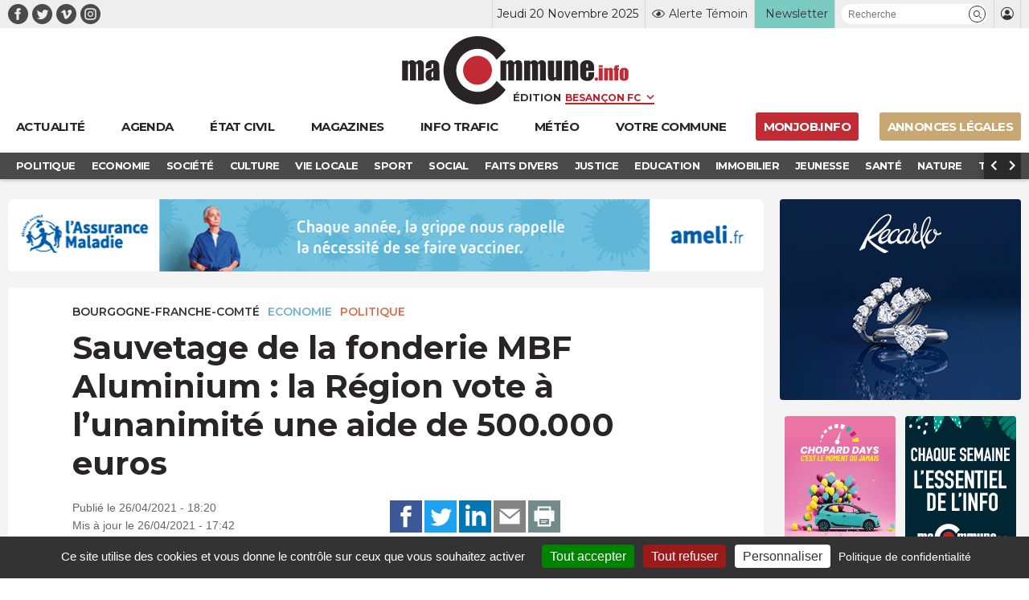

--- FILE ---
content_type: text/html; charset=UTF-8
request_url: https://www.macommune.info/sauvetage-de-la-fonderie-mbf-aluminium-la-region-vote-a-lunanimite-une-aide-de-500-000-euros/
body_size: 25239
content:
<!DOCTYPE html>
<html lang="fr-FR" prefix="og: ogp.me/ns# fb: ogp.me/ns/fb#">
<head>
	
		<meta charset="UTF-8" />
<script type="text/javascript">
/* <![CDATA[ */
var gform;gform||(document.addEventListener("gform_main_scripts_loaded",function(){gform.scriptsLoaded=!0}),document.addEventListener("gform/theme/scripts_loaded",function(){gform.themeScriptsLoaded=!0}),window.addEventListener("DOMContentLoaded",function(){gform.domLoaded=!0}),gform={domLoaded:!1,scriptsLoaded:!1,themeScriptsLoaded:!1,isFormEditor:()=>"function"==typeof InitializeEditor,callIfLoaded:function(o){return!(!gform.domLoaded||!gform.scriptsLoaded||!gform.themeScriptsLoaded&&!gform.isFormEditor()||(gform.isFormEditor()&&console.warn("The use of gform.initializeOnLoaded() is deprecated in the form editor context and will be removed in Gravity Forms 3.1."),o(),0))},initializeOnLoaded:function(o){gform.callIfLoaded(o)||(document.addEventListener("gform_main_scripts_loaded",()=>{gform.scriptsLoaded=!0,gform.callIfLoaded(o)}),document.addEventListener("gform/theme/scripts_loaded",()=>{gform.themeScriptsLoaded=!0,gform.callIfLoaded(o)}),window.addEventListener("DOMContentLoaded",()=>{gform.domLoaded=!0,gform.callIfLoaded(o)}))},hooks:{action:{},filter:{}},addAction:function(o,r,e,t){gform.addHook("action",o,r,e,t)},addFilter:function(o,r,e,t){gform.addHook("filter",o,r,e,t)},doAction:function(o){gform.doHook("action",o,arguments)},applyFilters:function(o){return gform.doHook("filter",o,arguments)},removeAction:function(o,r){gform.removeHook("action",o,r)},removeFilter:function(o,r,e){gform.removeHook("filter",o,r,e)},addHook:function(o,r,e,t,n){null==gform.hooks[o][r]&&(gform.hooks[o][r]=[]);var d=gform.hooks[o][r];null==n&&(n=r+"_"+d.length),gform.hooks[o][r].push({tag:n,callable:e,priority:t=null==t?10:t})},doHook:function(r,o,e){var t;if(e=Array.prototype.slice.call(e,1),null!=gform.hooks[r][o]&&((o=gform.hooks[r][o]).sort(function(o,r){return o.priority-r.priority}),o.forEach(function(o){"function"!=typeof(t=o.callable)&&(t=window[t]),"action"==r?t.apply(null,e):e[0]=t.apply(null,e)})),"filter"==r)return e[0]},removeHook:function(o,r,t,n){var e;null!=gform.hooks[o][r]&&(e=(e=gform.hooks[o][r]).filter(function(o,r,e){return!!(null!=n&&n!=o.tag||null!=t&&t!=o.priority)}),gform.hooks[o][r]=e)}});
/* ]]> */
</script>

	<meta name="robots" content="index, nosnippet, max-video-preview:-1, max-image-preview:large, follow"/>
	<meta http-equiv="X-UA-Compatible" content="IE=10">
	<meta name="viewport" content="width=device-width, minimum-scale=1.0, maximum-scale=1.0, user-scalable=no, shrink-to-fit=no">

	<meta name="google-site-verification" content="google-site-verification=xKwCfacFR3DhCxwDOxGJ2TrnjC2CvqfIFIqR8H90q10" />

	<link rel="preconnect" href="https://fonts.googleapis.com">
	<link rel="preconnect" href="https://fonts.gstatic.com" crossorigin>
	<link href="https://fonts.googleapis.com/css2?family=Montserrat:wght@400;600;700&display=swap" rel="stylesheet">

	
    <title>Sauvetage de la fonderie MBF Aluminium : la Région vote à l’unanimité une aide de 500.000 euros &bull; macommune.info</title>

    <meta name="description" content="Le conseil régional de Bourgogne-Franche-Comté a tenu une commission permanente exceptionnelle ce lundi 26 avril 2021. Organisée en visioconférence, cette c">
    <meta name="title" content="Sauvetage de la fonderie MBF Aluminium : la Région vote à l’unanimité une aide de 500.000 euros">

    <link rel="canonical" href="https://www.macommune.info/sauvetage-de-la-fonderie-mbf-aluminium-la-region-vote-a-lunanimite-une-aide-de-500-000-euros/">

    <meta property="og:site_name" content="macommune.info" />
    <meta property="og:locale" content="fr_FR" />
    <meta property="og:type" content="article" />
    <meta property="og:title" content="Sauvetage de la fonderie MBF Aluminium : la Région vote à l’unanimité une aide de 500.000 euros" />
    <meta property="og:description" content="Le conseil régional de Bourgogne-Franche-Comté a tenu une commission permanente exceptionnelle ce lundi 26 avril 2021. Organisée en visioconférence, cette c" />
    <meta property="og:url" content="https://www.macommune.info/sauvetage-de-la-fonderie-mbf-aluminium-la-region-vote-a-lunanimite-une-aide-de-500-000-euros/" />
    <meta property="og:image" content="https://www.macommune.info/wp-content/uploads/2021/04/mbf-aluminium-960x504.jpg" />
    <meta property="og:image:width" content="960"/>    <meta property="og:image:height" content="504"/>        <meta property="og:image:alt" content="Sauvetage de la fonderie MBF Aluminium : la Région vote à l’unanimité une aide de 500.000 euros" />
    
        
    <meta name="twitter:card" content="summary_large_image"/>
    <meta name="twitter:site" content="@macommune"/>
    <meta name="twitter:title" content="Sauvetage de la fonderie MBF Aluminium : la Région vote à l’unanimité une aide de 500.000 euros"/>
    <meta name="twitter:description" content="Le conseil régional de Bourgogne-Franche-Comté a tenu une commission permanente exceptionnelle ce lundi 26 avril 2021. Organisée en visioconférence, cette c"/>
    <meta name="twitter:creator" content="@macommune"/>
    <meta name="twitter:image:src" content="https://www.macommune.info/wp-content/uploads/2021/04/mbf-aluminium-450x240.jpg"/>

    	
	<script>var session_geo = '[]';</script>
	
    	<!-- Google Tag Manager -->
	
	<link rel="apple-touch-icon" sizes="57x57" href="https://www.macommune.info/wp-content/themes/macommune/assets/img/favicons/apple-icon-57x57.png">
	<link rel="apple-touch-icon" sizes="60x60" href="https://www.macommune.info/wp-content/themes/macommune/assets/img/favicons/apple-icon-60x60.png">
	<link rel="apple-touch-icon" sizes="72x72" href="https://www.macommune.info/wp-content/themes/macommune/assets/img/favicons/apple-icon-72x72.png">
	<link rel="apple-touch-icon" sizes="76x76" href="https://www.macommune.info/wp-content/themes/macommune/assets/img/favicons/apple-icon-76x76.png">
	<link rel="apple-touch-icon" sizes="114x114" href="https://www.macommune.info/wp-content/themes/macommune/assets/img/favicons/apple-icon-114x114.png">
	<link rel="apple-touch-icon" sizes="120x120" href="https://www.macommune.info/wp-content/themes/macommune/assets/img/favicons/apple-icon-120x120.png">
	<link rel="apple-touch-icon" sizes="144x144" href="https://www.macommune.info/wp-content/themes/macommune/assets/img/favicons/apple-icon-144x144.png">
	<link rel="apple-touch-icon" sizes="152x152" href="https://www.macommune.info/wp-content/themes/macommune/assets/img/favicons/apple-icon-152x152.png">
	<link rel="apple-touch-icon" sizes="180x180" href="https://www.macommune.info/wp-content/themes/macommune/assets/img/favicons/apple-icon-180x180.png">
	<link rel="icon" type="image/png" sizes="192x192"  href="https://www.macommune.info/wp-content/themes/macommune/assets/img/favicons/android-icon-192x192.png">
	<link rel="icon" type="image/png" sizes="128x128"  href="https://www.macommune.info/wp-content/themes/macommune/assets/img/favicons/favicon-128x128.png">
	<link rel="icon" type="image/png" sizes="152x152"  href="https://www.macommune.info/wp-content/themes/macommune/assets/img/favicons/favicon-152x152.png">
	<link rel="icon" type="image/png" sizes="32x32" href="https://www.macommune.info/wp-content/themes/macommune/assets/img/favicons/favicon-32x32.png">
	<link rel="icon" type="image/png" sizes="48x48" href="https://www.macommune.info/wp-content/themes/macommune/assets/img/favicons/favicon-48x48.png">
	<link rel="icon" type="image/png" sizes="96x96" href="https://www.macommune.info/wp-content/themes/macommune/assets/img/favicons/favicon-96x96.png">
	<link rel="icon" type="image/png" sizes="16x16" href="https://www.macommune.info/wp-content/themes/macommune/assets/img/favicons/favicon-16x16.png">
	<!--<link rel="manifest" href="https://www.macommune.info/wp-content/themes/macommune/assets/img/manifest.json">-->
	<meta name="msapplication-TileColor" content="#bf2228">
	<meta name="msapplication-TileImage" content="https://www.macommune.info/wp-content/themes/macommune/assets/img/favicons/ms-icon-144x144.png">
	<meta name="theme-color" content="#bf2228">
	<meta name="msapplication-config" content="https://www.macommune.info/wp-content/themes/macommune/assets/img/favicons/browserconfig.xml" />
	<link rel="shortcut icon" href="/favicon.ico" type="image/x-icon">
	<link rel="icon" href="/favicon.ico" type="image/x-icon">

	
	<meta name='robots' content='max-image-preview:large' />
	<style>img:is([sizes="auto" i], [sizes^="auto," i]) { contain-intrinsic-size: 3000px 1500px }</style>
	<style id='classic-theme-styles-inline-css' type='text/css'>
/*! This file is auto-generated */
.wp-block-button__link{color:#fff;background-color:#32373c;border-radius:9999px;box-shadow:none;text-decoration:none;padding:calc(.667em + 2px) calc(1.333em + 2px);font-size:1.125em}.wp-block-file__button{background:#32373c;color:#fff;text-decoration:none}
</style>
<style id='global-styles-inline-css' type='text/css'>
:root{--wp--preset--aspect-ratio--square: 1;--wp--preset--aspect-ratio--4-3: 4/3;--wp--preset--aspect-ratio--3-4: 3/4;--wp--preset--aspect-ratio--3-2: 3/2;--wp--preset--aspect-ratio--2-3: 2/3;--wp--preset--aspect-ratio--16-9: 16/9;--wp--preset--aspect-ratio--9-16: 9/16;--wp--preset--color--black: #000000;--wp--preset--color--cyan-bluish-gray: #abb8c3;--wp--preset--color--white: #ffffff;--wp--preset--color--pale-pink: #f78da7;--wp--preset--color--vivid-red: #cf2e2e;--wp--preset--color--luminous-vivid-orange: #ff6900;--wp--preset--color--luminous-vivid-amber: #fcb900;--wp--preset--color--light-green-cyan: #7bdcb5;--wp--preset--color--vivid-green-cyan: #00d084;--wp--preset--color--pale-cyan-blue: #8ed1fc;--wp--preset--color--vivid-cyan-blue: #0693e3;--wp--preset--color--vivid-purple: #9b51e0;--wp--preset--gradient--vivid-cyan-blue-to-vivid-purple: linear-gradient(135deg,rgba(6,147,227,1) 0%,rgb(155,81,224) 100%);--wp--preset--gradient--light-green-cyan-to-vivid-green-cyan: linear-gradient(135deg,rgb(122,220,180) 0%,rgb(0,208,130) 100%);--wp--preset--gradient--luminous-vivid-amber-to-luminous-vivid-orange: linear-gradient(135deg,rgba(252,185,0,1) 0%,rgba(255,105,0,1) 100%);--wp--preset--gradient--luminous-vivid-orange-to-vivid-red: linear-gradient(135deg,rgba(255,105,0,1) 0%,rgb(207,46,46) 100%);--wp--preset--gradient--very-light-gray-to-cyan-bluish-gray: linear-gradient(135deg,rgb(238,238,238) 0%,rgb(169,184,195) 100%);--wp--preset--gradient--cool-to-warm-spectrum: linear-gradient(135deg,rgb(74,234,220) 0%,rgb(151,120,209) 20%,rgb(207,42,186) 40%,rgb(238,44,130) 60%,rgb(251,105,98) 80%,rgb(254,248,76) 100%);--wp--preset--gradient--blush-light-purple: linear-gradient(135deg,rgb(255,206,236) 0%,rgb(152,150,240) 100%);--wp--preset--gradient--blush-bordeaux: linear-gradient(135deg,rgb(254,205,165) 0%,rgb(254,45,45) 50%,rgb(107,0,62) 100%);--wp--preset--gradient--luminous-dusk: linear-gradient(135deg,rgb(255,203,112) 0%,rgb(199,81,192) 50%,rgb(65,88,208) 100%);--wp--preset--gradient--pale-ocean: linear-gradient(135deg,rgb(255,245,203) 0%,rgb(182,227,212) 50%,rgb(51,167,181) 100%);--wp--preset--gradient--electric-grass: linear-gradient(135deg,rgb(202,248,128) 0%,rgb(113,206,126) 100%);--wp--preset--gradient--midnight: linear-gradient(135deg,rgb(2,3,129) 0%,rgb(40,116,252) 100%);--wp--preset--font-size--small: 13px;--wp--preset--font-size--medium: 20px;--wp--preset--font-size--large: 36px;--wp--preset--font-size--x-large: 42px;--wp--preset--spacing--20: 0.44rem;--wp--preset--spacing--30: 0.67rem;--wp--preset--spacing--40: 1rem;--wp--preset--spacing--50: 1.5rem;--wp--preset--spacing--60: 2.25rem;--wp--preset--spacing--70: 3.38rem;--wp--preset--spacing--80: 5.06rem;--wp--preset--shadow--natural: 6px 6px 9px rgba(0, 0, 0, 0.2);--wp--preset--shadow--deep: 12px 12px 50px rgba(0, 0, 0, 0.4);--wp--preset--shadow--sharp: 6px 6px 0px rgba(0, 0, 0, 0.2);--wp--preset--shadow--outlined: 6px 6px 0px -3px rgba(255, 255, 255, 1), 6px 6px rgba(0, 0, 0, 1);--wp--preset--shadow--crisp: 6px 6px 0px rgba(0, 0, 0, 1);}:where(.is-layout-flex){gap: 0.5em;}:where(.is-layout-grid){gap: 0.5em;}body .is-layout-flex{display: flex;}.is-layout-flex{flex-wrap: wrap;align-items: center;}.is-layout-flex > :is(*, div){margin: 0;}body .is-layout-grid{display: grid;}.is-layout-grid > :is(*, div){margin: 0;}:where(.wp-block-columns.is-layout-flex){gap: 2em;}:where(.wp-block-columns.is-layout-grid){gap: 2em;}:where(.wp-block-post-template.is-layout-flex){gap: 1.25em;}:where(.wp-block-post-template.is-layout-grid){gap: 1.25em;}.has-black-color{color: var(--wp--preset--color--black) !important;}.has-cyan-bluish-gray-color{color: var(--wp--preset--color--cyan-bluish-gray) !important;}.has-white-color{color: var(--wp--preset--color--white) !important;}.has-pale-pink-color{color: var(--wp--preset--color--pale-pink) !important;}.has-vivid-red-color{color: var(--wp--preset--color--vivid-red) !important;}.has-luminous-vivid-orange-color{color: var(--wp--preset--color--luminous-vivid-orange) !important;}.has-luminous-vivid-amber-color{color: var(--wp--preset--color--luminous-vivid-amber) !important;}.has-light-green-cyan-color{color: var(--wp--preset--color--light-green-cyan) !important;}.has-vivid-green-cyan-color{color: var(--wp--preset--color--vivid-green-cyan) !important;}.has-pale-cyan-blue-color{color: var(--wp--preset--color--pale-cyan-blue) !important;}.has-vivid-cyan-blue-color{color: var(--wp--preset--color--vivid-cyan-blue) !important;}.has-vivid-purple-color{color: var(--wp--preset--color--vivid-purple) !important;}.has-black-background-color{background-color: var(--wp--preset--color--black) !important;}.has-cyan-bluish-gray-background-color{background-color: var(--wp--preset--color--cyan-bluish-gray) !important;}.has-white-background-color{background-color: var(--wp--preset--color--white) !important;}.has-pale-pink-background-color{background-color: var(--wp--preset--color--pale-pink) !important;}.has-vivid-red-background-color{background-color: var(--wp--preset--color--vivid-red) !important;}.has-luminous-vivid-orange-background-color{background-color: var(--wp--preset--color--luminous-vivid-orange) !important;}.has-luminous-vivid-amber-background-color{background-color: var(--wp--preset--color--luminous-vivid-amber) !important;}.has-light-green-cyan-background-color{background-color: var(--wp--preset--color--light-green-cyan) !important;}.has-vivid-green-cyan-background-color{background-color: var(--wp--preset--color--vivid-green-cyan) !important;}.has-pale-cyan-blue-background-color{background-color: var(--wp--preset--color--pale-cyan-blue) !important;}.has-vivid-cyan-blue-background-color{background-color: var(--wp--preset--color--vivid-cyan-blue) !important;}.has-vivid-purple-background-color{background-color: var(--wp--preset--color--vivid-purple) !important;}.has-black-border-color{border-color: var(--wp--preset--color--black) !important;}.has-cyan-bluish-gray-border-color{border-color: var(--wp--preset--color--cyan-bluish-gray) !important;}.has-white-border-color{border-color: var(--wp--preset--color--white) !important;}.has-pale-pink-border-color{border-color: var(--wp--preset--color--pale-pink) !important;}.has-vivid-red-border-color{border-color: var(--wp--preset--color--vivid-red) !important;}.has-luminous-vivid-orange-border-color{border-color: var(--wp--preset--color--luminous-vivid-orange) !important;}.has-luminous-vivid-amber-border-color{border-color: var(--wp--preset--color--luminous-vivid-amber) !important;}.has-light-green-cyan-border-color{border-color: var(--wp--preset--color--light-green-cyan) !important;}.has-vivid-green-cyan-border-color{border-color: var(--wp--preset--color--vivid-green-cyan) !important;}.has-pale-cyan-blue-border-color{border-color: var(--wp--preset--color--pale-cyan-blue) !important;}.has-vivid-cyan-blue-border-color{border-color: var(--wp--preset--color--vivid-cyan-blue) !important;}.has-vivid-purple-border-color{border-color: var(--wp--preset--color--vivid-purple) !important;}.has-vivid-cyan-blue-to-vivid-purple-gradient-background{background: var(--wp--preset--gradient--vivid-cyan-blue-to-vivid-purple) !important;}.has-light-green-cyan-to-vivid-green-cyan-gradient-background{background: var(--wp--preset--gradient--light-green-cyan-to-vivid-green-cyan) !important;}.has-luminous-vivid-amber-to-luminous-vivid-orange-gradient-background{background: var(--wp--preset--gradient--luminous-vivid-amber-to-luminous-vivid-orange) !important;}.has-luminous-vivid-orange-to-vivid-red-gradient-background{background: var(--wp--preset--gradient--luminous-vivid-orange-to-vivid-red) !important;}.has-very-light-gray-to-cyan-bluish-gray-gradient-background{background: var(--wp--preset--gradient--very-light-gray-to-cyan-bluish-gray) !important;}.has-cool-to-warm-spectrum-gradient-background{background: var(--wp--preset--gradient--cool-to-warm-spectrum) !important;}.has-blush-light-purple-gradient-background{background: var(--wp--preset--gradient--blush-light-purple) !important;}.has-blush-bordeaux-gradient-background{background: var(--wp--preset--gradient--blush-bordeaux) !important;}.has-luminous-dusk-gradient-background{background: var(--wp--preset--gradient--luminous-dusk) !important;}.has-pale-ocean-gradient-background{background: var(--wp--preset--gradient--pale-ocean) !important;}.has-electric-grass-gradient-background{background: var(--wp--preset--gradient--electric-grass) !important;}.has-midnight-gradient-background{background: var(--wp--preset--gradient--midnight) !important;}.has-small-font-size{font-size: var(--wp--preset--font-size--small) !important;}.has-medium-font-size{font-size: var(--wp--preset--font-size--medium) !important;}.has-large-font-size{font-size: var(--wp--preset--font-size--large) !important;}.has-x-large-font-size{font-size: var(--wp--preset--font-size--x-large) !important;}
:where(.wp-block-post-template.is-layout-flex){gap: 1.25em;}:where(.wp-block-post-template.is-layout-grid){gap: 1.25em;}
:where(.wp-block-columns.is-layout-flex){gap: 2em;}:where(.wp-block-columns.is-layout-grid){gap: 2em;}
:root :where(.wp-block-pullquote){font-size: 1.5em;line-height: 1.6;}
</style>
<link rel='stylesheet' id='font-iconmoon-css' href='https://www.macommune.info/wp-content/themes/macommune/assets/fonts/icomoon/style.css' type='text/css' media='all' />
<link rel='stylesheet' id='theme-style-css' href='https://www.macommune.info/wp-content/themes/macommune/assets/css/main-1750776513.min.css' type='text/css' media='all' />
<link rel='stylesheet' id='theme-style-meteo-css' href='https://www.macommune.info/wp-content/themes/macommune/assets/css/meteo.min.css' type='text/css' media='all' />
<link rel='stylesheet' id='tablepress-default-css' href='https://www.macommune.info/wp-content/plugins/tablepress/css/build/default.css' type='text/css' media='all' />
<script type="text/javascript" id="post-views-counter-frontend-js-before">
/* <![CDATA[ */
var pvcArgsFrontend = {"mode":"js","postID":516443,"requestURL":"https:\/\/www.macommune.info\/wp-admin\/admin-ajax.php","nonce":"c2cbec2bcc","dataStorage":"cookies","multisite":false,"path":"\/","domain":""};
/* ]]> */
</script>
<script type="text/javascript" src="https://www.macommune.info/wp-content/plugins/post-views-counter/js/frontend.min.js" id="post-views-counter-frontend-js"></script>
<script type="text/javascript" src="https://www.macommune.info/wp-includes/js/jquery/jquery.min.js" id="jquery-core-js"></script>
<link rel="amphtml" href="https://www.macommune.info/sauvetage-de-la-fonderie-mbf-aluminium-la-region-vote-a-lunanimite-une-aide-de-500-000-euros/amp/">	
	<script src="https://cdn.by.wonderpush.com/sdk/1.1/wonderpush-loader.min.js" async></script>
	<script>
	window.WonderPush = window.WonderPush || [];
	WonderPush.push(["init", {
	    webKey: "1b441a8d6975101541d85be97a618fa210b47bea5b61e444fc7c37399f58f696",
	}]);
	</script>

	<link rel="stylesheet" type="text/css" media="print" href="https://www.macommune.info/wp-content/themes/macommune/assets/css/print.css" />

	
	
	<script type="text/javascript">

		var valeur=0;

	    var _wsq = _wsq || [];
	    _wsq.push(['_setNom', 'macommune ']);
	    _wsq.push(['_wysistat']);
	    (function(){
	        var ws   = document.createElement('script');
	        ws.type  = 'text/javascript';
	        ws.async = true;
	        ws.src = ('https:' == document.location.protocol ? 'https://www' : 'http://www') + '.wysistat.com/ws.jsa';
	        var s    = document.getElementsByTagName('script')[0]||document.getElementsByTagName('body')[0];
	        s.parentNode.insertBefore(ws, s);
	    })();
   	</script>

   	<!-- Matomo -->
	<script>
	  var _paq = window._paq = window._paq || [];
	  /* tracker methods like "setCustomDimension" should be called before "trackPageView" */
	  _paq.push(['trackPageView']);
	  _paq.push(['enableLinkTracking']);
	  (function() {
	    var u="//stats-macommune.ii-servers.net/";
	    _paq.push(['setTrackerUrl', u+'matomo.php']);
	    _paq.push(['setSiteId', '1']);
	    var d=document, g=d.createElement('script'), s=d.getElementsByTagName('script')[0];
	    g.async=true; g.src=u+'matomo.js'; s.parentNode.insertBefore(g,s);
	  })();
	</script>
	<!-- End Matomo Code -->

   
</head>

<body class="wp-singular post-template-default single single-post postid-516443 single-format-standard wp-theme-macommune desktop">

    <div id="fb-root"></div>
    <script async defer crossorigin="anonymous" src="https://connect.facebook.net/fr_FR/sdk.js#xfbml=1&version=v22.0"></script>

	
    
	
	<header class="page 0 new-header">
		<div class="top-header">
			<div class="container">
				<div class="menu-reseaux"><a class="navbar-item icon-facebook menu-item menu-item-type-custom menu-item-object-custom is-text-facebook"  target="_blank" href="https://www.facebook.com/macommune.info/"><span></span></a><a class="navbar-item icon-twitter menu-item menu-item-type-custom menu-item-object-custom is-text-twitter"  target="_blank" href="https://twitter.com/maCommune"><span></span></a><a class="navbar-item icon-vimeo menu-item menu-item-type-custom menu-item-object-custom is-text-vimeo"  target="_blank" href="https://vimeo.com/user32847306"><span></span></a><a class="navbar-item icon-instagram menu-item menu-item-type-custom menu-item-object-custom is-text-instagram"  href="https://www.instagram.com/macommune.info/?hl=fr"><span></span></a></div>	            <div class="menu-top-header">
		            <div class="item-date">Jeudi 20 Novembre 2025</div>
	            	<div class="item-alerte">
	            		<a href="https://www.macommune.info/alerte-temoin" class="link-icon" title="Alerte Témoin">
	            			<div class="icone icon-alerte"></div>
	            			<div class="text">Alerte Témoin</div>
	            		</a>
	            	</div>
	            	<div class="item-newsletter">
	            		<a href="https://www.macommune.info/inscription-newsletter-macommune/" class="link-icon" title="Inscription newsletter">
            			<div class="text">Newsletter</div>
	            		</a>
	            	</div>
	            	<div class="item-recherche">
						<form role="search" class="searchform_form">
				        	<div class="box_recherche_petite">
				        		<input type="text" placeholder="Recherche" value="" name="recherche">
				        		<button role="button" type="submit" class="icon-recherche"></button>
							</div>
				    	</form>
	            	</div>
	            	<div class="item-login">
													<a href="https://www.macommune.info/mon-compte" class="link-icon">
            					<div class="icone icon-membre"></div>
            				</a>
											</div>
	            </div>
			</div>
		</div>
		<div class="container container-logo">
			<div class="logo-container">
				<a class="logo-lien" href="https://www.macommune.info" title="maCommune | Actualités et infos - Besançon Franche-Comté">
									<div class="logo icon-logo"></div>
								</a>
				<span class="logo-edition">
					<label for="edition">Édition</label>
										<select name="edition" id="edition" class="change-edition">
					 	<option selected="selected" value="besancon">Besançon FC</option>
					 	<option  value="haut-doubs">Haut-Doubs</option>
					 	<option  value="bourgogne">Dijon</option>
					</select>
				</span>
			</div>

			<a role="button" class="navbar-burger burger" aria-label="menu" aria-expanded="false" data-target="menu-large-principal">
		      <span aria-hidden="true"></span>
		      <span aria-hidden="true"></span>
		      <span aria-hidden="true"></span>
		      <span class="burger-text">ACTU</span>
		    </a>

		</div>
		
		<div class="container menu-large  " id="menu-large-principal">
			

	        <a class="navbar-item logo-macommune yes-fixed menu-item menu-item-type-post_type menu-item-object-page menu-item-home is-text-accueil"  href="https://www.macommune.info/"><span>Accueil</span></a><a class="navbar-item menu-item  menu-item menu-item-type-post_type menu-item-object-page menu-item-home is-text-actualite"  href="https://www.macommune.info/"><span class='icon-actu menu-item menu-item-type-post_type menu-item-object-page menu-item-home'><span>Actualité</span></span></a><a class="navbar-item menu-item  menu-item menu-item-type-post_type menu-item-object-page is-text-agenda"  href="https://www.macommune.info/agenda/"><span class='icon-agenda menu-item menu-item-type-post_type menu-item-object-page'><span>Agenda</span></span></a><a class="navbar-item menu-item  menu-item menu-item-type-post_type menu-item-object-page is-text-etat-civil"  href="https://www.macommune.info/etat-civil/"><span class='icon-etat_civil menu-item menu-item-type-post_type menu-item-object-page'><span>État civil</span></span></a><a class="navbar-item menu-item  menu-item menu-item-type-post_type menu-item-object-page is-text-magazines"  href="https://www.macommune.info/magazines/"><span class='icon-magazine menu-item menu-item-type-post_type menu-item-object-page'><span>Magazines</span></span></a><a class="navbar-item menu-item  menu-item menu-item-type-post_type menu-item-object-page is-text-info-trafic"  href="https://www.macommune.info/info-trafic/"><span class='icon-trafic menu-item menu-item-type-post_type menu-item-object-page'><span>Info trafic</span></span></a><a class="navbar-item menu-item  menu-item menu-item-type-post_type menu-item-object-page is-text-meteo"  href="https://www.macommune.info/meteo/"><span class='icon-meteo menu-item menu-item-type-post_type menu-item-object-page'><span>Météo</span></span></a><a class="navbar-item menu-item  menu-item menu-item-type-custom menu-item-object-custom is-text-votre-commune"  href="https://www.macommune.info/actualite/bourgogne-franche-comte/"><span class='icon-commune menu-item menu-item-type-custom menu-item-object-custom'><span>Votre commune</span></span></a><a class="navbar-item menu-item  menu-item menu-item-type-custom menu-item-object-custom is-text-monjob-info"  target="_blank" href="http://monjob.info/"><span class='icon-etat_civil menu-item menu-item-type-custom menu-item-object-custom'><span>monjob.info</span></span></a><a class="navbar-item menu-item  menu-item menu-item-type-custom menu-item-object-custom is-text-annonces-legales"  target="_blank" href="https://annonces-legales.macommune.info/"><span class='icon-al menu-item menu-item-type-custom menu-item-object-custom'><span>Annonces Légales</span></span></a>
		    
	    </div>

		
		
	    	<div class="sub-menu">
	        	<div class="container">
	        		<div class="columns is-gapless">
		        		<div class="column sub-menu-c">
		        			<div class="sub-menu-slider">
				            <a class="navbar-item menu-item menu-item-type-taxonomy menu-item-object-post_theme current-post-ancestor current-menu-parent current-post-parent"  href="https://www.macommune.info/actualite/politique/" style='color:#dd6c4d'><span>Politique</span></a></li>
<a class="navbar-item menu-item menu-item-type-taxonomy menu-item-object-post_theme current-post-ancestor current-menu-parent current-post-parent"  href="https://www.macommune.info/actualite/economie/" style='color:#6cb1d5'><span>Economie</span></a></li>
<a class="navbar-item menu-item menu-item-type-taxonomy menu-item-object-post_theme"  href="https://www.macommune.info/actualite/societe/" style='color:#cb75c0'><span>Société</span></a></li>
<a class="navbar-item menu-item menu-item-type-taxonomy menu-item-object-post_theme"  href="https://www.macommune.info/actualite/culture/" style='color:#e7b122'><span>Culture</span></a></li>
<a class="navbar-item menu-item menu-item-type-taxonomy menu-item-object-post_theme"  href="https://www.macommune.info/actualite/vie-locale/" style='color:#607d8b'><span>Vie locale</span></a></li>
<a class="navbar-item menu-item menu-item-type-taxonomy menu-item-object-post_theme"  href="https://www.macommune.info/actualite/sport/" style='color:'><span>Sport</span></a></li>
<a class="navbar-item menu-item menu-item-type-taxonomy menu-item-object-post_theme"  href="https://www.macommune.info/actualite/social/" style='color:#ef8d8d'><span>Social</span></a></li>
<a class="navbar-item menu-item menu-item-type-taxonomy menu-item-object-post_theme"  href="https://www.macommune.info/actualite/faits-divers/" style='color:#de7183'><span>Faits Divers</span></a></li>
<a class="navbar-item menu-item menu-item-type-taxonomy menu-item-object-post_theme"  href="https://www.macommune.info/actualite/justice/" style='color:#8561da'><span>Justice</span></a></li>
<a class="navbar-item menu-item menu-item-type-taxonomy menu-item-object-post_theme"  href="https://www.macommune.info/actualite/education/" style='color:#936bb8'><span>Education</span></a></li>
<a class="navbar-item menu-item menu-item-type-taxonomy menu-item-object-post_theme"  href="https://www.macommune.info/actualite/immobilier/" style='color:'><span>Immobilier</span></a></li>
<a class="navbar-item menu-item menu-item-type-taxonomy menu-item-object-post_theme"  href="https://www.macommune.info/actualite/jeunesse/" style='color:#e1822f'><span>Jeunesse</span></a></li>
<a class="navbar-item menu-item menu-item-type-taxonomy menu-item-object-post_theme"  href="https://www.macommune.info/actualite/sante/" style='color:#97af26'><span>Santé</span></a></li>
<a class="navbar-item menu-item menu-item-type-taxonomy menu-item-object-post_theme"  href="https://www.macommune.info/actualite/nature/" style='color:#61bc5b'><span>Nature</span></a></li>
<a class="navbar-item menu-item menu-item-type-taxonomy menu-item-object-post_theme"  href="https://www.macommune.info/actualite/transports/" style='color:#764c22'><span>Transports</span></a></li>
<a class="navbar-item menu-item menu-item-type-taxonomy menu-item-object-post_theme"  href="https://www.macommune.info/actualite/loisirs/" style='color:#dd6c4d'><span>Loisirs</span></a></li>
					        </div>
				        </div>
				        <div class="column is-narrow sub-menu-arrow-prev icon-arrow-prev"></div>
				        <div class="column is-narrow sub-menu-arrow-next icon-arrow-next"></div>
				    </div>
	        	</div>
	    	</div>
	    	
			</header>

	
	<div class="main">



<div class="container width-sidebar desktop">
	<div class="is-not-sidebar">
		
				
		
                <div class="pub pub-960x90 mb-20">
                    <ins data-revive-zoneid="71" data-revive-id="eba5f363e5ead5eb760496f664ec2ada"></ins>
                </div>

            <article class="single-article" itemscope itemtype="https://schema.org/BlogPosting">


    
    <div class="content">

	        <div class="label_text">
                            <div class="etiquete localisation">
                                            <a href="https://www.macommune.info/actualite/bourgogne-franche-comte/" title="Bourgogne-Franche-Comté">Bourgogne-Franche-Comté</a>
                                    </div>
            
                            <div class="etiquete themes">
                                            <a href="https://www.macommune.info/actualite/economie/" title="Economie" style="color:#6cb1d5">Economie</a>
                                            <a href="https://www.macommune.info/actualite/politique/" title="Politique" style="color:#dd6c4d">Politique</a>
                                    </div>
            
                    </div>
    
		<h1 class="entry-title" itemprop="headline">Sauvetage de la fonderie MBF Aluminium : la Région vote à l’unanimité une aide de 500.000 euros</h1>

		
		<div class="columns is-vcentered">
			<div class="column">
				<p class="date">Publié le 26/04/2021 - 18:20<br>Mis à jour le 26/04/2021 - 17:42</p>
			</div>
			<div class="column column-partage has-text-right">
			    <div class="partage ">
																						<button class="button icon-share-facebook" data-sharer="facebook" data-hashtag="macommune" data-url="https://www.macommune.info/sauvetage-de-la-fonderie-mbf-aluminium-la-region-vote-a-lunanimite-une-aide-de-500-000-euros/"><span>Partagez sur Facebook</span></button>
						<button class="button icon-share-twitter" data-sharer="twitter" data-title="Sauvetage de la fonderie MBF Aluminium : la Région vote à l’unanimité une aide de 500.000 euros" data-hashtags="#macommune" data-url="https://www.macommune.info/sauvetage-de-la-fonderie-mbf-aluminium-la-region-vote-a-lunanimite-une-aide-de-500-000-euros/"><span>Partagez sur Twitter</span></button>
						<button class="button icon-share-linkedin" data-sharer="linkedin" data-url="https://www.macommune.info/sauvetage-de-la-fonderie-mbf-aluminium-la-region-vote-a-lunanimite-une-aide-de-500-000-euros/"><span>Partagez sur Linkedin</span></button>
						<button class="button icon-share-email" data-sharer="email" data-title="Sauvetage de la fonderie MBF Aluminium : la Région vote à l’unanimité une aide de 500.000 euros" data-url="https://www.macommune.info/sauvetage-de-la-fonderie-mbf-aluminium-la-region-vote-a-lunanimite-une-aide-de-500-000-euros/" data-subject="Sauvetage de la fonderie MBF Aluminium : la Région vote à l’unanimité une aide de 500.000 euros" data-to="some@email.com"><span>Partagez par Email</span></button>
						<button class="button icon-share-print" onclick="window.print();return false;"><span>Imprimer</span></button>
								    </div>
			</div>
		</div>

        
        
        <div class="chapeau">
            <p><span class="s1">Le conseil régional de Bourgogne-Franche-Comté a tenu une commission permanente exceptionnelle ce lundi 26 avril 2021. Organisée en visioconférence, cette commission avait pour unique objet de proposer une aide au sauvetage de la société MBF à Saint-Claude.</span></p>
        </div>

    
			<div class="visuel_single">
				<img src="https://www.macommune.info/wp-content/uploads/2021/04/mbf-aluminium-1200x667.jpg" width="1200" height="667" alt=" &copy; MBF aluminium"  class="visuel_single">
									<div class="legende"> <span class='copyright'>&copy; MBF aluminium</span></div>
							</div>
		
		<div class="entry-content">
						<p class="p2"><span class="s1">Fonderie historique du Haut-Jura depuis plus de 70 ans, MBF connait aujourd’hui une chute de la production en raison de la baisse du marché de la motorisation thermique et de la crise sanitaire qui impacte fortement le secteur automobile. </span></p>
<p class="p2"><span class="s1">La gestion financière et administrative de l’actuel propriétaire a conduit à l’assèchement de la trésorerie de la société, qui risque donc d’être placée en liquidation judiciaire dès demain par le tribunal de commerce. </span></p>
<p class="p2"><span class="s1">La situation est donc critique : l’avenir des 284 salariés est conditionné à une offre de reprise.</span></p>
<h2>500.000 euros votés à l'unanimité</h2>
<p class="p2"><span class="s1">La présidente de la Région Marie-Guite Dufay a évoqué le fait que cette aide doit donner un délai de quelques semaines supplémentaires pour permettre à un repreneur de déposer une offre sérieuse. </span><span class="s1">Le financement de 500 000 euros voté ce jour sera strictement destiné à un paiement des salaires. </span></p>
<p class="p2"><span class="s1">La Région s’engage dans cette démarche inédite afin d’empêcher la fermeture du premier employeur privé de la ville qui aurait des conséquences sociales et économiques graves pour l’ensemble de ce territoire. </span></p>
<p class="p3"><span class="s1">(Communiqué)</span></p>
		</div>

		
	    
	</div>

	<div class="article_footer">

		<div class="columns is-vcentered">
			<div class="column">
		        		            <p class="motcles">
		                		                    <a href="https://www.macommune.info/tags/mbf-aluminium/">mbf aluminium</a>
		                		                    <a href="https://www.macommune.info/tags/region/">région</a>
		                		                		            </p>
		        		    </div>
		</div>

		<div class="columns is-vcentered">
			<div class="column">
		        <div class="auteur">
		            <span class="date_auteur">Publié le 26 avril 2021 à 18h20 par <strong>Alexane</strong></span>		        </div>
			</div>
			<div class="column column-partage has-text-right">
			    <div class="partage ">
																						<button class="button icon-share-facebook" data-sharer="facebook" data-hashtag="macommune" data-url="https://www.macommune.info/sauvetage-de-la-fonderie-mbf-aluminium-la-region-vote-a-lunanimite-une-aide-de-500-000-euros/"><span>Partagez sur Facebook</span></button>
						<button class="button icon-share-twitter" data-sharer="twitter" data-title="Sauvetage de la fonderie MBF Aluminium : la Région vote à l’unanimité une aide de 500.000 euros" data-hashtags="#macommune" data-url="https://www.macommune.info/sauvetage-de-la-fonderie-mbf-aluminium-la-region-vote-a-lunanimite-une-aide-de-500-000-euros/"><span>Partagez sur Twitter</span></button>
						<button class="button icon-share-linkedin" data-sharer="linkedin" data-url="https://www.macommune.info/sauvetage-de-la-fonderie-mbf-aluminium-la-region-vote-a-lunanimite-une-aide-de-500-000-euros/"><span>Partagez sur Linkedin</span></button>
						<button class="button icon-share-email" data-sharer="email" data-title="Sauvetage de la fonderie MBF Aluminium : la Région vote à l’unanimité une aide de 500.000 euros" data-url="https://www.macommune.info/sauvetage-de-la-fonderie-mbf-aluminium-la-region-vote-a-lunanimite-une-aide-de-500-000-euros/" data-subject="Sauvetage de la fonderie MBF Aluminium : la Région vote à l’unanimité une aide de 500.000 euros" data-to="some@email.com"><span>Partagez par Email</span></button>
						<button class="button icon-share-print" onclick="window.print();return false;"><span>Imprimer</span></button>
								    </div>
			</div>
		</div>


        
    </div>

</article>
	

                <div class="pub pub-960x90 mb-20">
                    <ins data-revive-zoneid="72" data-revive-id="eba5f363e5ead5eb760496f664ec2ada"></ins>
                </div>

            
				<div class="box_comments">
								    		<div class="box_comment_no">Soyez le premier à commenter...</div>
				    	<div class="comments_form">
				    		<div class="comments">
	

	<div id="respond" class="comment-respond">
		<h3 id="reply-title" class="comment-reply-title">Laisser un commentaire <small><a rel="nofollow" id="cancel-comment-reply-link" href="/sauvetage-de-la-fonderie-mbf-aluminium-la-region-vote-a-lunanimite-une-aide-de-500-000-euros/#respond" style="display:none;">Annuler la réponse</a></small></h3><p class="must-log-in">Vous devez <a href="https://www.macommune.info/wp-login.php?redirect_to=https%3A%2F%2Fwww.macommune.info%2Fsauvetage-de-la-fonderie-mbf-aluminium-la-region-vote-a-lunanimite-une-aide-de-500-000-euros%2F">vous connecter</a> pour publier un commentaire.</p>	</div><!-- #respond -->
	
</div>
				   		</div>
									</div>
				
					
		
		<div class="box_others">
						
		<h2 class="titre_page_tags other" style="color:#6cb1d5">Economie</h2>


    	<div class="liste_articles_desktop">

		    
<article id="post-743638" class="box_article format_100 ">
    <div class="columns  is-gapless">
        
            <div class="column is-4 column-visuel">

                <div class="visuel" style="background-image:url(https://www.macommune.info/wp-content/uploads/2025/11/beaujolais-nouveau-barthod68-1200x766.jpg)">
                    <a href="https://www.macommune.info/beaujolais-nouveau-chez-barthod-la-tradition-perd-du-terrain-mais-reste-vivante-a-besancon/" title="Beaujolais Nouveau : chez Barthod, la tradition perd du terrain mais reste vivante&#8230;">
                                                <img src="https://www.macommune.info/wp-content/themes/macommune/assets/img/photo-single.png">
                    </a>
                </div>

            </div>
                <div class="column">
            <div class="texte columns is-gapless">
                <div class="texte_body">
                                            <div class="label_text">
                                                            <div class="etiquete localisation">
                                                                            <a href="https://www.macommune.info/actualite/besancon/" title="Besançon">Besançon</a>
                                                                    </div>
                            
                                                            <div class="etiquete themes">
                                                                            <a href="https://www.macommune.info/actualite/economie/" title="Economie" style="color:#6cb1d5">Economie</a>
                                                                            <a href="https://www.macommune.info/actualite/vie-locale/" title="Vie locale" style="color:#607d8b">Vie locale</a>
                                                                    </div>
                            
                                                    </div>
                                        
                    <a href="https://www.macommune.info/beaujolais-nouveau-chez-barthod-la-tradition-perd-du-terrain-mais-reste-vivante-a-besancon/" title="Beaujolais Nouveau : chez Barthod, la tradition perd du terrain mais reste vivante&#8230;" class="titre_article">
                        <h3 class="">Beaujolais Nouveau : chez Barthod, la tradition perd du terrain mais reste vivante&#8230;</h3>
                    </a>
                    
        
        <div class="chapeau">
            <p>Fondée il y a 76 ans, la Maison Barthod fait figure d’institution dans le paysage bisontin. À l’occasion de l’arrivée du Beaujolais Nouveau ce jeudi 20 novembre, Sébastien David, caviste chez Barthod depuis près de 30 ans, dévoile les cuvées proposées cette année et livre son regard sur une tradition qui s’étiole.</p>
        </div>

    
                </div>

                                    <div class="texte_footer">
                                                    <div class="motcles">
                                                                                                    <a href="https://www.macommune.info/tags/barthod/">barthod</a>
                                                                    <a href="https://www.macommune.info/tags/beaujolais/">beaujolais</a>
                                                                    <a href="https://www.macommune.info/tags/beaujolais-nouveau/">beaujolais nouveau</a>
                                                                    <a href="https://www.macommune.info/tags/cave-a-vin/">cave à vin</a>
                                                                    <a href="https://www.macommune.info/tags/tradition/">tradition</a>
                                                                    <a href="https://www.macommune.info/tags/vin/">vin</a>
                                                            </div>
                        
                        <div class="auteur">

                                                                                    <span class="date_auteur">Publié le 20 novembre  à 08h00 par <strong>Alexane</strong></span>                            
                        </div>
                    </div>
                
            </div>
        </div>
    </div>
</article>

<article id="post-743764" class="box_article normal ">
    <div class="columns is-mobile is-gapless">
        
            <div class="column is-4 column-visuel">

                <div class="visuel" style="background-image:url(https://www.macommune.info/wp-content/uploads/2025/11/offre-emploi-armee-400x270.jpg)">
                    <a href="https://www.macommune.info/offre-demploi-larmee-de-terre-recrute-un-officier-expert-cybersecurite/" title="Offre d&#8217;emploi : l&#8217;Armée de Terre recrute un officier expert cybersécurité">
                                                <img src="https://www.macommune.info/wp-content/themes/macommune/assets/img/photo-large.png">
                    </a>
                </div>

            </div>
                <div class="column">
            <div class="texte columns is-gapless">
                <div class="texte_body">
                                            <div class="label_text">
                                                            <div class="etiquete localisation">
                                                                            <a href="https://www.macommune.info/actualite/besancon/" title="Besançon">Besançon</a>
                                                                    </div>
                            
                                                            <div class="etiquete themes">
                                                                            <a href="https://www.macommune.info/actualite/actualite/" title="actualité" style="color:">actualité</a>
                                                                            <a href="https://www.macommune.info/actualite/economie/" title="Economie" style="color:#6cb1d5">Economie</a>
                                                                    </div>
                            
                                                    </div>
                                        
                    <a href="https://www.macommune.info/offre-demploi-larmee-de-terre-recrute-un-officier-expert-cybersecurite/" title="Offre d&#8217;emploi : l&#8217;Armée de Terre recrute un officier expert cybersécurité" class="titre_article">
                        <h3 class="">Offre d&#8217;emploi : l&#8217;Armée de Terre recrute un officier expert cybersécurité</h3>
                    </a>
                    
        
        <div class="chapeau">
            <p><span class="mots23">OFFRE D'EMPLOI &bull; </span>Sous statut militaire pour une durée minimale de 5 ans, l'Officier Sous Contrat Spécialiste (OSC-S) assure une fonction d'expertise dans son domaine de spécialité.</p>
        </div>

    
                </div>

                                    <div class="texte_footer">
                                                    <div class="motcles">
                                                                                                    <a href="https://www.macommune.info/tags/analyste/">analyste</a>
                                                                    <a href="https://www.macommune.info/tags/armee-de-terre/">armée de terre</a>
                                                                    <a href="https://www.macommune.info/tags/monjob-info/">monjob.info</a>
                                                                    <a href="https://www.macommune.info/tags/offre-demploi/">offre d'emploi</a>
                                                                    <a href="https://www.macommune.info/tags/offre-demploi-besancon/">offre d'emploi besançon</a>
                                                            </div>
                        
                        <div class="auteur">

                                                                                    <span class="date_auteur">Publié le 20 novembre  à 07h30 par <strong>Macommune.info</strong></span>                            
                        </div>
                    </div>
                
            </div>
        </div>
    </div>
</article>

<article id="post-743660" class="box_article format_100 ">
    <div class="columns  is-gapless">
        
            <div class="column is-4 column-visuel">

                <div class="visuel" style="background-image:url(https://www.macommune.info/wp-content/uploads/2025/08/no-logo-festival-9-1200x766.jpg)">
                    <a href="https://www.macommune.info/no-logo-festival-annule-en-2026-un-projet-culturel-sacrifie-sur-lautel-de-la-politique/" title="No Logo Festival annulé en 2026 : &#8220;un projet culturel sacrifié sur l’autel de la politique&#8221;">
                                                <img src="https://www.macommune.info/wp-content/themes/macommune/assets/img/photo-single.png">
                    </a>
                </div>

            </div>
                <div class="column">
            <div class="texte columns is-gapless">
                <div class="texte_body">
                                            <div class="label_text">
                                                            <div class="etiquete localisation">
                                                                            <a href="https://www.macommune.info/actualite/franche-comte/" title="Franche-Comté">Franche-Comté</a>
                                                                    </div>
                            
                                                            <div class="etiquete themes">
                                                                            <a href="https://www.macommune.info/actualite/culture/" title="Culture" style="color:#e7b122">Culture</a>
                                                                            <a href="https://www.macommune.info/actualite/economie/" title="Economie" style="color:#6cb1d5">Economie</a>
                                                                            <a href="https://www.macommune.info/actualite/politique/" title="Politique" style="color:#dd6c4d">Politique</a>
                                                                    </div>
                            
                                                    </div>
                                        
                    <a href="https://www.macommune.info/no-logo-festival-annule-en-2026-un-projet-culturel-sacrifie-sur-lautel-de-la-politique/" title="No Logo Festival annulé en 2026 : &#8220;un projet culturel sacrifié sur l’autel de la politique&#8221;" class="titre_article">
                        <h3 class="">No Logo Festival annulé en 2026 : &#8220;un projet culturel sacrifié sur l’autel de la politique&#8221;</h3>
                    </a>
                    
        
        <div class="chapeau">
            <p>Le festival No Logo ne se tiendra finalement pas à Ornans en 2026. L’équipe organisatrice a annoncé dans un communiqué du 18 novembre 2025 la nouvelle dans un communiqué évoquant "une décision subie, incompréhensible et lourde de conséquences" qui met fin à "des mois d’un travail rigoureux, de discussions et de concertation".</p>
        </div>

    
                </div>

                                    <div class="texte_footer">
                                                    <div class="motcles">
                                                                                                    <a href="https://www.macommune.info/tags/agriculture/">agriculture</a>
                                                                    <a href="https://www.macommune.info/tags/annulation/">annulation</a>
                                                                    <a href="https://www.macommune.info/tags/festival-no-logo/">festival no logo</a>
                                                                    <a href="https://www.macommune.info/tags/musique/">musique</a>
                                                                    <a href="https://www.macommune.info/tags/reggae/">reggae</a>
                                                            </div>
                        
                        <div class="auteur">

                                                                                    <span class="date_auteur">Publié le 19 novembre  à 09h25 par <strong>Alexane</strong></span>                            
                        </div>
                    </div>
                
            </div>
        </div>
    </div>
</article>

<article id="post-743603" class="box_article format_100 ">
    <div class="columns  is-gapless">
        
            <div class="column is-4 column-visuel">

                <div class="visuel" style="background-image:url(https://www.macommune.info/wp-content/uploads/2025/11/loiseau84-1200x766.jpg)">
                    <a href="https://www.macommune.info/il-y-a-50-ans-bernard-loiseau-arrivait-a-saulieu-pour-revolutionner-la-cuisine-francaise/" title="Il y a 50 ans, Bernard Loiseau arrivait à Saulieu pour révolutionner la cuisine française">
                                                <img src="https://www.macommune.info/wp-content/themes/macommune/assets/img/photo-single.png">
                    </a>
                </div>

            </div>
                <div class="column">
            <div class="texte columns is-gapless">
                <div class="texte_body">
                                            <div class="label_text">
                                                            <div class="etiquete localisation">
                                                                            <a href="https://www.macommune.info/actualite/saulieu/" title="Saulieu">Saulieu</a>
                                                                    </div>
                            
                                                            <div class="etiquete themes">
                                                                            <a href="https://www.macommune.info/actualite/economie/" title="Economie" style="color:#6cb1d5">Economie</a>
                                                                    </div>
                            
                                                    </div>
                                        
                    <a href="https://www.macommune.info/il-y-a-50-ans-bernard-loiseau-arrivait-a-saulieu-pour-revolutionner-la-cuisine-francaise/" title="Il y a 50 ans, Bernard Loiseau arrivait à Saulieu pour révolutionner la cuisine française" class="titre_article">
                        <h3 class="">Il y a 50 ans, Bernard Loiseau arrivait à Saulieu pour révolutionner la cuisine française</h3>
                    </a>
                    
        
        <div class="chapeau">
            <p><span class="mots23">VIDÉO &bull; </span>À l’occasion du cinquantième anniversaire de l'arrivée de Bernard Loiseau à Saulieu, dans l’hôtel-restaurant historique La Côte d’Or, la famille Loiseau a présenté ce mardi 18 novembre les locaux récemment rénovés et rendu hommage à l’époux, au père, au mentor...</p>
        </div>

    
                </div>

                                    <div class="texte_footer">
                                                    <div class="motcles">
                                                                                                    <a href="https://www.macommune.info/tags/berangere-loiseau/">bérangère loiseau</a>
                                                                    <a href="https://www.macommune.info/tags/bernard-loiseau/">bernard loiseau</a>
                                                                    <a href="https://www.macommune.info/tags/blanche-loiseau/">blanche loiseau</a>
                                                                    <a href="https://www.macommune.info/tags/dominique-loiseau/">dominique loiseau</a>
                                                                    <a href="https://www.macommune.info/tags/guide-michelin/">guide michelin</a>
                                                                    <a href="https://www.macommune.info/tags/hotel/">hôtel</a>
                                                                    <a href="https://www.macommune.info/tags/la-cote-dor/">la côte d'or</a>
                                                                    <a href="https://www.macommune.info/tags/loiseau-du-temps/">loiseau du temps</a>
                                                                    <a href="https://www.macommune.info/tags/restaurant/">restaurant</a>
                                                                    <a href="https://www.macommune.info/tags/restaurant-loiseau-du-temps/">restaurant loiseau du temps</a>
                                                            </div>
                        
                        <div class="auteur">

                                                                                    <span class="date_auteur">Publié le 19 novembre  à 08h00 par <strong>Alexane</strong></span>                            
                        </div>
                    </div>
                
            </div>
        </div>
    </div>
</article>

<article id="post-743595" class="box_article normal ">
    <div class="columns is-mobile is-gapless">
        
            <div class="column is-4 column-visuel">

                <div class="visuel" style="background-image:url(https://www.macommune.info/wp-content/uploads/2025/11/industrie-travail-usine-ouvriers9-400x270.jpg)">
                    <a href="https://www.macommune.info/une-semaine-pour-parler-industrie-en-bourgogne-franche-comte/" title="Une semaine pour parler industrie en Bourgogne-Franche-Comté">
                                                <img src="https://www.macommune.info/wp-content/themes/macommune/assets/img/photo-large.png">
                    </a>
                </div>

            </div>
                <div class="column">
            <div class="texte columns is-gapless">
                <div class="texte_body">
                                            <div class="label_text">
                                                            <div class="etiquete localisation">
                                                                            <a href="https://www.macommune.info/actualite/bourgogne-franche-comte/" title="Bourgogne-Franche-Comté">Bourgogne-Franche-Comté</a>
                                                                    </div>
                            
                                                            <div class="etiquete themes">
                                                                            <a href="https://www.macommune.info/actualite/economie/" title="Economie" style="color:#6cb1d5">Economie</a>
                                                                    </div>
                            
                                                    </div>
                                        
                    <a href="https://www.macommune.info/une-semaine-pour-parler-industrie-en-bourgogne-franche-comte/" title="Une semaine pour parler industrie en Bourgogne-Franche-Comté" class="titre_article">
                        <h3 class="">Une semaine pour parler industrie en Bourgogne-Franche-Comté</h3>
                    </a>
                    
        
        <div class="chapeau">
            <p>À l’occasion de la semaine de l’industrie, du 17 au 21 novembre, France Travail Territoire de Belfort et l’UIMM Franche-Comté proposent un parcours aux femmes souhaitant découvrir ou faire carrière dans les métiers de l’industrie en partenariat avec le GEIQ industries, Milgred, Arabelle Solutions, Alstom et Forvia et le Réseau pour l’Emploi.</p>
        </div>

    
                </div>

                                    <div class="texte_footer">
                                                    <div class="motcles">
                                                                                                    <a href="https://www.macommune.info/tags/industrie/">industrie</a>
                                                            </div>
                        
                        <div class="auteur">

                                                                                    <span class="date_auteur">Publié le 18 novembre  à 17h33 par <strong>Hélène L.</strong></span>                            
                        </div>
                    </div>
                
            </div>
        </div>
    </div>
</article>

<article id="post-743577" class="box_article normal ">
    <div class="columns is-mobile is-gapless">
        
            <div class="column is-4 column-visuel">

                <div class="visuel" style="background-image:url(https://www.macommune.info/wp-content/uploads/2011/10/1222966150_alstom_logo_tenue-400x270.jpg)">
                    <a href="https://www.macommune.info/55-locomotives-alstom-seront-livrees-en-2027-en-ukraine/" title="55 locomotives Alstom seront livrées en 2027 en Ukraine">
                                                <img src="https://www.macommune.info/wp-content/themes/macommune/assets/img/photo-large.png">
                    </a>
                </div>

            </div>
                <div class="column">
            <div class="texte columns is-gapless">
                <div class="texte_body">
                                            <div class="label_text">
                                                            <div class="etiquete localisation">
                                                                            <a href="https://www.macommune.info/actualite/belfort/" title="Belfort">Belfort</a>
                                                                    </div>
                            
                                                            <div class="etiquete themes">
                                                                            <a href="https://www.macommune.info/actualite/economie/" title="Economie" style="color:#6cb1d5">Economie</a>
                                                                    </div>
                            
                                                    </div>
                                        
                    <a href="https://www.macommune.info/55-locomotives-alstom-seront-livrees-en-2027-en-ukraine/" title="55 locomotives Alstom seront livrées en 2027 en Ukraine" class="titre_article">
                        <h3 class="">55 locomotives Alstom seront livrées en 2027 en Ukraine</h3>
                    </a>
                    
        
        <div class="chapeau">
            <p>Un accord portant sur&nbsp;la&nbsp;fourniture&nbsp;de&nbsp;55&nbsp;locomotives&nbsp;Alstom&nbsp;à&nbsp;l’Ukraine a été signé ce mois de novembre 2025. Une bonne nouvelle pour le députée européen (Modem / Renew Europe) Christophe Grudler qui salue "un accord stratégique pour l’Ukraine, mais aussi une excellente nouvelle pour Belfort".</p>
        </div>

    
                </div>

                                    <div class="texte_footer">
                                                    <div class="motcles">
                                                                                                    <a href="https://www.macommune.info/tags/alstom/">alstom</a>
                                                                    <a href="https://www.macommune.info/tags/locomotive/">locomotive</a>
                                                                    <a href="https://www.macommune.info/tags/ukraine/">ukraine</a>
                                                            </div>
                        
                        <div class="auteur">

                                                                                    <span class="date_auteur">Publié le 18 novembre  à 15h35 par <strong>Hélène L.</strong></span>                            
                        </div>
                    </div>
                
            </div>
        </div>
    </div>
</article>

<article id="post-743563" class="box_article normal ">
    <div class="columns is-mobile is-gapless">
        
            <div class="column is-4 column-visuel">

                <div class="visuel" style="background-image:url(https://www.macommune.info/wp-content/uploads/2019/08/campement-arenes-besancon-octobre-2018-009-940x600-400x270.jpg)">
                    <a href="https://www.macommune.info/a-besancon-une-operation-un-repas-un-lit/" title="Opération &#8220;un repas un lit&#8221; à Besançon">
                                                <img src="https://www.macommune.info/wp-content/themes/macommune/assets/img/photo-large.png">
                    </a>
                </div>

            </div>
                <div class="column">
            <div class="texte columns is-gapless">
                <div class="texte_body">
                                            <div class="label_text">
                                                            <div class="etiquete localisation">
                                                                            <a href="https://www.macommune.info/actualite/besancon/" title="Besançon">Besançon</a>
                                                                    </div>
                            
                                                            <div class="etiquete themes">
                                                                            <a href="https://www.macommune.info/actualite/economie/" title="Economie" style="color:#6cb1d5">Economie</a>
                                                                    </div>
                            
                                                    </div>
                                        
                    <a href="https://www.macommune.info/a-besancon-une-operation-un-repas-un-lit/" title="Opération &#8220;un repas un lit&#8221; à Besançon" class="titre_article">
                        <h3 class="">Opération &#8220;un repas un lit&#8221; à Besançon</h3>
                    </a>
                    
        
        <div class="chapeau">
            <p>SoLMiRé lance&nbsp;un&nbsp;large appel à dons en cette fin d’année 2025 en proposant de participer à un <a href="https://www.helloasso.com/associations/collectif-solmire/collectes/1-repas-1-lit" target="_blank" rel="noopener">financement participatif.</a></p>
        </div>

    
                </div>

                                    <div class="texte_footer">
                                                    <div class="motcles">
                                                                                                    <a href="https://www.macommune.info/tags/solidarite/">solidarité</a>
                                                                    <a href="https://www.macommune.info/tags/solmire/">solmire</a>
                                                            </div>
                        
                        <div class="auteur">

                                                                                    <span class="date_auteur">Publié le 18 novembre  à 14h00 par <strong>Hélène L.</strong></span>                            
                        </div>
                    </div>
                
            </div>
        </div>
    </div>
</article>

<article id="post-743504" class="box_article normal ">
    <div class="columns is-mobile is-gapless">
        
            <div class="column is-4 column-visuel">

                <div class="visuel" style="background-image:url(https://www.macommune.info/wp-content/uploads/2025/11/agence-or-en-cash2-e1763453778234-382x270.jpg)">
                    <a href="https://www.macommune.info/changement-de-gerance-pour-lagence-or-en-cash-a-besancon/" title="Changement de gérance pour l’agence Or en Cash à Besançon">
                                                <img src="https://www.macommune.info/wp-content/themes/macommune/assets/img/photo-large.png">
                    </a>
                </div>

            </div>
                <div class="column">
            <div class="texte columns is-gapless">
                <div class="texte_body">
                                            <div class="label_text">
                                                            <div class="etiquete localisation">
                                                                            <a href="https://www.macommune.info/actualite/besancon/" title="Besançon">Besançon</a>
                                                                    </div>
                            
                                                            <div class="etiquete themes">
                                                                            <a href="https://www.macommune.info/actualite/economie/" title="Economie" style="color:#6cb1d5">Economie</a>
                                                                    </div>
                            
                                                    </div>
                                        
                    <a href="https://www.macommune.info/changement-de-gerance-pour-lagence-or-en-cash-a-besancon/" title="Changement de gérance pour l’agence Or en Cash à Besançon" class="titre_article">
                        <h3 class="">Changement de gérance pour l’agence Or en Cash à Besançon</h3>
                    </a>
                    
        
        <div class="chapeau">
            <p>Olivier Regard a récemment repris la gérance de l’agence Or en cash située au 77 grande Rue à Besançon.&nbsp;</p>
        </div>

    
                </div>

                                    <div class="texte_footer">
                                                    <div class="motcles">
                                                                                                    <a href="https://www.macommune.info/tags/achat/">achat</a>
                                                                    <a href="https://www.macommune.info/tags/centre-ville/">centre-ville</a>
                                                                    <a href="https://www.macommune.info/tags/commerce/">commerce</a>
                                                                    <a href="https://www.macommune.info/tags/or/">or</a>
                                                            </div>
                        
                        <div class="auteur">

                                                                                    <span class="date_auteur">Publié le 18 novembre  à 09h29 par <strong>Elodie Retrouvey</strong></span>                            
                        </div>
                    </div>
                
            </div>
        </div>
    </div>
</article>

<article id="post-743401" class="box_article normal ">
    <div class="columns is-mobile is-gapless">
        
            <div class="column is-4 column-visuel">

                <div class="visuel" style="background-image:url(https://www.macommune.info/wp-content/uploads/2018/11/Beaujolais-Nouveau-400x270.jpg)">
                    <a href="https://www.macommune.info/sondage-celebrez-vous-le-beaujolais-nouveau/" title="Sondage &#8211; Célébrez-vous le Beaujolais Nouveau ?">
                                                <img src="https://www.macommune.info/wp-content/themes/macommune/assets/img/photo-large.png">
                    </a>
                </div>

            </div>
                <div class="column">
            <div class="texte columns is-gapless">
                <div class="texte_body">
                                            <div class="label_text">
                                                            <div class="etiquete localisation">
                                                                            <a href="https://www.macommune.info/actualite/bourgogne-franche-comte/" title="Bourgogne-Franche-Comté">Bourgogne-Franche-Comté</a>
                                                                    </div>
                            
                                                            <div class="etiquete themes">
                                                                            <a href="https://www.macommune.info/actualite/economie/" title="Economie" style="color:#6cb1d5">Economie</a>
                                                                    </div>
                            
                                                    </div>
                                        
                    <a href="https://www.macommune.info/sondage-celebrez-vous-le-beaujolais-nouveau/" title="Sondage &#8211; Célébrez-vous le Beaujolais Nouveau ?" class="titre_article">
                        <h3 class="">Sondage &#8211; Célébrez-vous le Beaujolais Nouveau ?</h3>
                    </a>
                    
        
        <div class="chapeau">
            <p>Comme chaque troisième jeudi du mois de novembre, le Beaujolais Nouveau fait son grand retour… Tantôt apprécié tantôt boudé, le cépage gamay noir est une affaire de goût... Et vous, célébrez-vous le Beaujolais Nouveau ? C’est notre sondage de la semaine…</p>
        </div>

    
                </div>

                                    <div class="texte_footer">
                                                    <div class="motcles">
                                                                                                    <a href="https://www.macommune.info/tags/beaujolais-nouveau/">beaujolais nouveau</a>
                                                                    <a href="https://www.macommune.info/tags/sondage/">sondage</a>
                                                                    <a href="https://www.macommune.info/tags/vin/">vin</a>
                                                            </div>
                        
                        <div class="auteur">

                                                                                    <span class="date_auteur">Publié le 17 novembre  à 15h35 par <strong>Hélène L.</strong></span>                            
                        </div>
                    </div>
                
            </div>
        </div>
    </div>
</article>

<article id="post-743365" class="box_article normal ">
    <div class="columns is-mobile is-gapless">
        
            <div class="column is-4 column-visuel">

                <div class="visuel" style="background-image:url(https://www.macommune.info/wp-content/uploads/2022/01/pierre-moscovici-cour-des-comptes-400x270.jpg)">
                    <a href="https://www.macommune.info/pierre-moscovici-souhaite-un-candidat-social-democrate-a-la-presidentielle/" title="Pierre Moscovici souhaite un candidat social-démocrate à la présidentielle">
                                                <img src="https://www.macommune.info/wp-content/themes/macommune/assets/img/photo-large.png">
                    </a>
                </div>

            </div>
                <div class="column">
            <div class="texte columns is-gapless">
                <div class="texte_body">
                                            <div class="label_text">
                                                            <div class="etiquete localisation">
                                                                            <a href="https://www.macommune.info/actualite/france/" title="France">France</a>
                                                                    </div>
                            
                                                            <div class="etiquete themes">
                                                                            <a href="https://www.macommune.info/actualite/economie/" title="Economie" style="color:#6cb1d5">Economie</a>
                                                                            <a href="https://www.macommune.info/actualite/politique/" title="Politique" style="color:#dd6c4d">Politique</a>
                                                                    </div>
                            
                                                    </div>
                                        
                    <a href="https://www.macommune.info/pierre-moscovici-souhaite-un-candidat-social-democrate-a-la-presidentielle/" title="Pierre Moscovici souhaite un candidat social-démocrate à la présidentielle" class="titre_article">
                        <h3 class="">Pierre Moscovici souhaite un candidat social-démocrate à la présidentielle</h3>
                    </a>
                    
        
        <div class="chapeau">
            <p>Le Premier président de la Cour des comptes Pierre Moscovici a souhaité lundi 17 novembre 2025 qu'il y ait un candidat social-démocrate à l'élection présidentielle de 2027, "<em>respecté au-delà des frontières</em>" françaises, tout en indiquant n'y avoir jamais pensé pour sa part.</p>
        </div>

    
                </div>

                                    <div class="texte_footer">
                                                    <div class="motcles">
                                                                                                    <a href="https://www.macommune.info/tags/budget/">budget</a>
                                                                    <a href="https://www.macommune.info/tags/cour-des-comptes/">cour des comptes</a>
                                                                    <a href="https://www.macommune.info/tags/election-presidentielle/">élection présidentielle</a>
                                                                    <a href="https://www.macommune.info/tags/pierre-moscovici/">pierre moscovici</a>
                                                            </div>
                        
                        <div class="auteur">

                                                                                    <span class="date_auteur">Publié le 17 novembre  à 11h33 par <strong>Elodie Retrouvey</strong></span>                            
                        </div>
                    </div>
                
            </div>
        </div>
    </div>
</article>

<article id="post-742997" class="box_article format_100 ">
    <div class="columns  is-gapless">
        
            <div class="column is-4 column-visuel">

                <div class="visuel" style="background-image:url(https://www.macommune.info/wp-content/uploads/2025/11/pc.jpeg)">
                    <a href="https://www.macommune.info/black-friday-des-offres-exceptionnelles-a-ne-pas-manquer-chez-boulanger-besancon/" title="Black Friday : des offres exceptionnelles à ne pas manquer chez Boulanger Besançon">
                                                <img src="https://www.macommune.info/wp-content/themes/macommune/assets/img/photo-single.png">
                    </a>
                </div>

            </div>
                <div class="column">
            <div class="texte columns is-gapless">
                <div class="texte_body">
                                            <div class="label_text">
                                                            <div class="etiquete localisation">
                                                                            <a href="https://www.macommune.info/actualite/besancon/" title="Besançon">Besançon</a>
                                                                    </div>
                            
                                                            <div class="etiquete themes">
                                                                            <a href="https://www.macommune.info/actualite/economie/" title="Economie" style="color:#6cb1d5">Economie</a>
                                                                    </div>
                            
                                                    </div>
                                        
                    <a href="https://www.macommune.info/black-friday-des-offres-exceptionnelles-a-ne-pas-manquer-chez-boulanger-besancon/" title="Black Friday : des offres exceptionnelles à ne pas manquer chez Boulanger Besançon" class="titre_article">
                        <h3 class="">Black Friday : des offres exceptionnelles à ne pas manquer chez Boulanger Besançon</h3>
                    </a>
                    
        
        <div class="chapeau">
            <p><span class="mots23">QUOI DE 9 ? &bull; </span>Le Black Friday s’annonce grandiose au magasin Boulanger de Besançon, situé rue Guillaume Apollinaire dans le centre commercial Géant Casino – ZAC de Châteaufarine. À cette occasion, découvrez des promotions exclusives sur une sélection de produits haut de gamme pour équiper votre maison avec style et performance. Voici quatre incontournables à découvrir avant le 30 novembre !</p>
        </div>

    
                </div>

                                    <div class="texte_footer">
                                                    <div class="motcles">
                                                                                                    <a href="https://www.macommune.info/tags/black-friday/">black friday</a>
                                                                    <a href="https://www.macommune.info/tags/boulanger-besancon/">boulanger besancon</a>
                                                                    <a href="https://www.macommune.info/tags/commerce/">commerce</a>
                                                                    <a href="https://www.macommune.info/tags/electromenager/">électroménager</a>
                                                                    <a href="https://www.macommune.info/tags/friteuse-sans-huile/">Friteuse sans huile</a>
                                                                    <a href="https://www.macommune.info/tags/ordinateur/">ordinateur</a>
                                                                    <a href="https://www.macommune.info/tags/quoi-de-9/">quoi de 9</a>
                                                                    <a href="https://www.macommune.info/tags/television/">télévision</a>
                                                            </div>
                        
                        <div class="auteur">

                                                                                    <span class="date_auteur">Publié le 17 novembre  à 07h00 par <strong>Macommune.info</strong></span>                            
                        </div>
                    </div>
                
            </div>
        </div>
    </div>
</article>

<article id="post-743081" class="box_article format_100 ">
    <div class="columns  is-gapless">
        
            <div class="column is-4 column-visuel">

                <div class="visuel" style="background-image:url(https://www.macommune.info/wp-content/uploads/2025/11/1-gobin-bar-a-huitres-1-1200x766.jpg)">
                    <a href="https://www.macommune.info/gobin-ouvre-un-bar-a-huitres-dans-les-halles-beaux-arts-a-besancon/" title="Gobin ouvre un bar à huîtres dans les Halles Beaux-Arts à Besançon">
                                                <img src="https://www.macommune.info/wp-content/themes/macommune/assets/img/photo-single.png">
                    </a>
                </div>

            </div>
                <div class="column">
            <div class="texte columns is-gapless">
                <div class="texte_body">
                                            <div class="label_text">
                                                            <div class="etiquete localisation">
                                                                            <a href="https://www.macommune.info/actualite/besancon/" title="Besançon">Besançon</a>
                                                                    </div>
                            
                                                            <div class="etiquete themes">
                                                                            <a href="https://www.macommune.info/actualite/economie/" title="Economie" style="color:#6cb1d5">Economie</a>
                                                                            <a href="https://www.macommune.info/actualite/vie-locale/" title="Vie locale" style="color:#607d8b">Vie locale</a>
                                                                    </div>
                            
                                                    </div>
                                        
                    <a href="https://www.macommune.info/gobin-ouvre-un-bar-a-huitres-dans-les-halles-beaux-arts-a-besancon/" title="Gobin ouvre un bar à huîtres dans les Halles Beaux-Arts à Besançon" class="titre_article">
                        <h3 class="">Gobin ouvre un bar à huîtres dans les Halles Beaux-Arts à Besançon</h3>
                    </a>
                    
        
        <div class="chapeau">
            <p>Nous connaissons tous Gobin, place de la Révolution à Besançon. Mais connaissez-vous son banc "Aux poissons de la mer" au coeur des Halles Beaux-Arts ? Si ce n'est pas encore le cas, vous avez une double raison d'y aller : son offre de poissons et de fruits de mer et à partir du 21 novembre, son bar à huîtres !</p>
        </div>

    
                </div>

                                    <div class="texte_footer">
                                                    <div class="motcles">
                                                                                                    <a href="https://www.macommune.info/tags/bar-a-huitres/">bar à huitres</a>
                                                                    <a href="https://www.macommune.info/tags/cest-nouveau/">c'est nouveau !</a>
                                                                    <a href="https://www.macommune.info/tags/commerce/">commerce</a>
                                                                    <a href="https://www.macommune.info/tags/crustaces/">crustacés</a>
                                                                    <a href="https://www.macommune.info/tags/huitres/">huitres</a>
                                                                    <a href="https://www.macommune.info/tags/noel-2025/">noël 2025</a>
                                                                    <a href="https://www.macommune.info/tags/poissonnerie/">poissonnerie</a>
                                                                    <a href="https://www.macommune.info/tags/quoi-de-9/">quoi de 9</a>
                                                            </div>
                        
                        <div class="auteur">

                                                                                    <span class="date_auteur">Publié le 17 novembre  à 07h00 par <strong>Thierry Brenet</strong></span>                            
                        </div>
                    </div>
                
            </div>
        </div>
    </div>
</article>

<article id="post-743207" class="box_article format_100 ">
    <div class="columns  is-gapless">
        
            <div class="column is-4 column-visuel">

                <div class="visuel" style="background-image:url(https://www.macommune.info/wp-content/uploads/2025/11/1-intermarche-pains-et-patisseries-1200x766.jpg)">
                    <a href="https://www.macommune.info/decouvrez-en-5-etapes-lintermarche-apres-travaux-de-chateaufarine-a-besancon/" title="Découvrez en 5 étapes l’Intermarché, après travaux, de Chateaufarine à Besançon">
                                                <img src="https://www.macommune.info/wp-content/themes/macommune/assets/img/photo-single.png">
                    </a>
                </div>

            </div>
                <div class="column">
            <div class="texte columns is-gapless">
                <div class="texte_body">
                                            <div class="label_text">
                                                            <div class="etiquete localisation">
                                                                            <a href="https://www.macommune.info/actualite/besancon/" title="Besançon">Besançon</a>
                                                                    </div>
                            
                                                            <div class="etiquete themes">
                                                                            <a href="https://www.macommune.info/actualite/actualite/" title="actualité" style="color:">actualité</a>
                                                                            <a href="https://www.macommune.info/actualite/economie/" title="Economie" style="color:#6cb1d5">Economie</a>
                                                                    </div>
                            
                                                            <div class="etiquete themes">
                                                                            <a href="https://www.macommune.info/magazines/publi-infos/" title="Publi-Infos" class="is-text-publi-infos">Publi-Infos</a>
                                                                    </div>
                                                    </div>
                                        
                    <a href="https://www.macommune.info/decouvrez-en-5-etapes-lintermarche-apres-travaux-de-chateaufarine-a-besancon/" title="Découvrez en 5 étapes l’Intermarché, après travaux, de Chateaufarine à Besançon" class="titre_article">
                        <h3 class="">Découvrez en 5 étapes l’Intermarché, après travaux, de Chateaufarine à Besançon</h3>
                    </a>
                    
        
        <div class="chapeau">
            <p><span class="mots23">PUBLI-INFO &bull; </span>Le chantier, achevé il y a peu dans les locaux de l’Intermarché de Chateaufarine, a permis&nbsp; de refaire à neuf les différents laboratoires. L’objectif était de pouvoir offrir au client un marché frais dans un espace totalement repensé. Objectif atteint !</p>
        </div>

    
                </div>

                                    <div class="texte_footer">
                                                    <div class="motcles">
                                                                                                    <a href="https://www.macommune.info/tags/fromage/">fromage</a>
                                                                    <a href="https://www.macommune.info/tags/intermarche-chateaufarine/">intermarché chateaufarine</a>
                                                                    <a href="https://www.macommune.info/tags/snacking/">snacking</a>
                                                                    <a href="https://www.macommune.info/tags/sushi/">sushi</a>
                                                                    <a href="https://www.macommune.info/tags/traiteur/">traiteur</a>
                                                            </div>
                        
                        <div class="auteur">

                                                                                    <span class="date_auteur">Publié le 17 novembre  à 07h00 par <strong>Macommune.info</strong></span>                            
                        </div>
                    </div>
                
            </div>
        </div>
    </div>
</article>

<article id="post-743228" class="box_article normal ">
    <div class="columns is-mobile is-gapless">
        
            <div class="column is-4 column-visuel">

                <div class="visuel" style="background-image:url(https://www.macommune.info/wp-content/uploads/2021/05/grand-besancon-metropole-logo-city-400x270.jpg)">
                    <a href="https://www.macommune.info/le-grand-besancon-recrute-6-equipiers-eco-centre/" title="Le Grand Besançon recrute 6 EQUIPIERS ECO-CENTRE">
                                                <img src="https://www.macommune.info/wp-content/themes/macommune/assets/img/photo-large.png">
                    </a>
                </div>

            </div>
                <div class="column">
            <div class="texte columns is-gapless">
                <div class="texte_body">
                                            <div class="label_text">
                                                            <div class="etiquete localisation">
                                                                            <a href="https://www.macommune.info/actualite/ca-du-grand-besancon/" title="Grand Besançon Métropole">Grand Besançon Métropole</a>
                                                                    </div>
                            
                                                            <div class="etiquete themes">
                                                                            <a href="https://www.macommune.info/actualite/actualite/" title="actualité" style="color:">actualité</a>
                                                                            <a href="https://www.macommune.info/actualite/economie/" title="Economie" style="color:#6cb1d5">Economie</a>
                                                                    </div>
                            
                                                    </div>
                                        
                    <a href="https://www.macommune.info/le-grand-besancon-recrute-6-equipiers-eco-centre/" title="Le Grand Besançon recrute 6 EQUIPIERS ECO-CENTRE" class="titre_article">
                        <h3 class="">Le Grand Besançon recrute 6 EQUIPIERS ECO-CENTRE</h3>
                    </a>
                    
        
        <div class="chapeau">
            <p><span class="mots23">OFFRE D'EMPLOI &bull; </span>La Communauté Urbaine Grand Besançon Métropole recrute pour le service Déchetterie du SYBERT.</p>
        </div>

    
                </div>

                                    <div class="texte_footer">
                                                    <div class="motcles">
                                                                                                    <a href="https://www.macommune.info/tags/dechetterie/">dechetterie</a>
                                                                    <a href="https://www.macommune.info/tags/equipiers-eco-centre/">EQUIPIERS ECO-CENTRE</a>
                                                                    <a href="https://www.macommune.info/tags/grand-besancon/">grand besançon</a>
                                                                    <a href="https://www.macommune.info/tags/monjob-info/">monjob.info</a>
                                                                    <a href="https://www.macommune.info/tags/offre-demploi/">offre d'emploi</a>
                                                                    <a href="https://www.macommune.info/tags/offre-demploi-besancon/">offre d'emploi besançon</a>
                                                                    <a href="https://www.macommune.info/tags/recrutement/">recrutement</a>
                                                            </div>
                        
                        <div class="auteur">

                                                                                    <span class="date_auteur">Publié le 17 novembre  à 06h30 par <strong>Macommune.info</strong></span>                            
                        </div>
                    </div>
                
            </div>
        </div>
    </div>
</article>
	    </div>
    		</div>

	</div>
			<div class="is-sidebar">
			<!-- sidebar_id_415694 -->
			
		
        <div id="widget_box_pub" class="mc_widget widget_box_pub ">
			<div class="widget_contenu">
			
                <div class="pub pub-300x250 ">
                    <ins data-revive-zoneid="24" data-revive-id="eba5f363e5ead5eb760496f664ec2ada"></ins>
                </div>

            			</div>
       	</div>
				
	
        <div id="widget_box_pub" class="mc_widget widget_box_pub marge_pub">
			<div class="widget_contenu">
			
					<div class="columns is-mobile is-gapless">
						<div class="column is-6">
							
                <div class="pub pub-138x200 ">
                    <ins data-revive-zoneid="2" data-revive-id="eba5f363e5ead5eb760496f664ec2ada"></ins>
                </div>

            						</div>
						<div class="column is-6">
							
                <div class="pub pub-138x200 ">
                    <ins data-revive-zoneid="3" data-revive-id="eba5f363e5ead5eb760496f664ec2ada"></ins>
                </div>

            						</div>
					</div>

								</div>
       	</div>
				
	
		
		<div id="widget_box_articles" class="mc_widget widget_box_articles">
			<div class="widget_contenu">

				<div class="tabs is-centered">
					<ul>
						<li class="is-active" data-target="1"><a>L'essentiel</a></li>
						<!--<li data-target="2"><a>Les plus lus</a></li>-->
					</ul>
				</div>
				
				<div class="tabs-content">
					<div class="tab-content tab-content-1 is-active">
													<ul>
															<li><a href="https://www.macommune.info/25-novembre-le-programme-complet-des-manifestations/" title="25 novembre : le programme complet des manifestations dans le Doubs"><span>12h00</span> &bull; 25 novembre : le programme complet des manifestations dans le Doubs</a></li>
															<li><a href="https://www.macommune.info/les-travaux-sur-les-routes-du-doubs-du-24-au-28-novembre-2025/" title="Les travaux sur les routes du Doubs (du 24 au 28 novembre 2025)"><span>11h39</span> &bull; Les travaux sur les routes du Doubs (du 24 au 28 novembre 2025)</a></li>
															<li><a href="https://www.macommune.info/au-proces-pechier-larret-cardiaque-de-tedy-4-ans-opere-des-amygdales/" title="Au procès Péchier, l&#8217;arrêt cardiaque de Tedy, 4 ans, opéré des amygdales"><span>11h13</span> &bull; Au procès Péchier, l&#8217;arrêt cardiaque de Tedy, 4 ans, opéré des amygdales</a></li>
															<li><a href="https://www.macommune.info/un-homme-gravement-blesse-dans-un-accident-avec-un-poids-lourd-a-aubonne/" title="Un homme gravement blessé dans un accident avec un poids lourd à Aubonne"><span>10h50</span> &bull; Un homme gravement blessé dans un accident avec un poids lourd à Aubonne</a></li>
															<li><a href="https://www.macommune.info/moto-un-dernier-tour-de-piste-pour-le-pilote-comtois-richard-vuillermet/" title="Moto : un dernier tour de piste pour le pilote comtois Richard Vuillermet"><span>10h22</span> &bull; Moto : un dernier tour de piste pour le pilote comtois Richard Vuillermet</a></li>
														</ul>
											</div>
				</div>
				
			</div>
		</div>
		
   	
					<div class="mc_widget widget_article">
						<div class="widget_contenu">
										           		<div class="visuel" style="background-image:url(https://www.macommune.info/wp-content/uploads/2025/11/1-intermarche-pains-et-patisseries-400x270.jpg)">
				                			                	<a href="https://www.macommune.info/decouvrez-en-5-etapes-lintermarche-apres-travaux-de-chateaufarine-a-besancon/" title="Découvrez en 5 étapes l’Intermarché, après travaux, de Chateaufarine à Besançon"><img src="https://www.macommune.info/wp-content/themes/macommune/assets/img/photo-large.png"></a>
			            	</div>
			            	<div class="texte">
			            		<a href="https://www.macommune.info/decouvrez-en-5-etapes-lintermarche-apres-travaux-de-chateaufarine-a-besancon/" title="Découvrez en 5 étapes l’Intermarché, après travaux, de Chateaufarine à Besançon"><h3>Découvrez en 5 étapes l’Intermarché, après travaux, de Chateaufarine à Besançon</h3></a>
				            </div>

						</div>
					</div>

				
        <div id="widget_box_pub" class="mc_widget widget_box_pub ">
			<div class="widget_contenu">
			
                <div class="pub pub-300x250 ">
                    <ins data-revive-zoneid="74" data-revive-id="eba5f363e5ead5eb760496f664ec2ada"></ins>
                </div>

            			</div>
       	</div>
				
	
        <div id="widget_box_pub" class="mc_widget widget_box_pub marge_pub">
			<div class="widget_contenu">
			
					<div class="columns is-mobile is-gapless">
						<div class="column is-6">
							
                <div class="pub pub-138x200 ">
                    <ins data-revive-zoneid="4" data-revive-id="eba5f363e5ead5eb760496f664ec2ada"></ins>
                </div>

            						</div>
						<div class="column is-6">
							
                <div class="pub pub-138x200 ">
                    <ins data-revive-zoneid="5" data-revive-id="eba5f363e5ead5eb760496f664ec2ada"></ins>
                </div>

            						</div>
					</div>

								</div>
       	</div>
				
	
            <div class="mc_widget">
                <div class="fb-page" data-href="https://www.facebook.com/macommune.info/" data-tabs="timeline" data-width="308" data-height="50" data-small-header="true" data-adapt-container-width="true" data-hide-cover="false" data-show-facepile="true"></div>
            </div>

        
					<div class="mc_widget widget_article">
						<div class="widget_contenu">
										           		<div class="visuel" style="background-image:url(https://www.macommune.info/wp-content/uploads/2025/11/loiseau84-400x270.jpg)">
				                			                	<a href="https://www.macommune.info/il-y-a-50-ans-bernard-loiseau-arrivait-a-saulieu-pour-revolutionner-la-cuisine-francaise/" title="Il y a 50 ans, Bernard Loiseau arrivait à Saulieu pour révolutionner la cuisine française"><img src="https://www.macommune.info/wp-content/themes/macommune/assets/img/photo-large.png"></a>
			            	</div>
			            	<div class="texte">
			            		<a href="https://www.macommune.info/il-y-a-50-ans-bernard-loiseau-arrivait-a-saulieu-pour-revolutionner-la-cuisine-francaise/" title="Il y a 50 ans, Bernard Loiseau arrivait à Saulieu pour révolutionner la cuisine française"><h3>Il y a 50 ans, Bernard Loiseau arrivait à Saulieu pour révolutionner la cuisine française</h3></a>
				            </div>

						</div>
					</div>

				
			<div class="mc_widget" style="text-align:center;">
				<a href="https://www.macommune.info/page_dediee/offres-demploi/" title="Offres d'emploi - Retrouvez les offres d'emploi de votre région"><img src="https://www.macommune.info/wp-content/themes/macommune/assets/img/emploi.jpg" alt="Offre d'emploi"></a>
			</div>

		
					<div class="mc_widget widget_article">
						<div class="widget_contenu">
										           		<div class="visuel" style="background-image:url(https://www.macommune.info/wp-content/uploads/2025/11/1-gobin-bar-a-huitres-1-400x270.jpg)">
				                			                	<a href="https://www.macommune.info/gobin-ouvre-un-bar-a-huitres-dans-les-halles-beaux-arts-a-besancon/" title="Gobin ouvre un bar à huîtres dans les Halles Beaux-Arts à Besançon"><img src="https://www.macommune.info/wp-content/themes/macommune/assets/img/photo-large.png"></a>
			            	</div>
			            	<div class="texte">
			            		<a href="https://www.macommune.info/gobin-ouvre-un-bar-a-huitres-dans-les-halles-beaux-arts-a-besancon/" title="Gobin ouvre un bar à huîtres dans les Halles Beaux-Arts à Besançon"><h3>Gobin ouvre un bar à huîtres dans les Halles Beaux-Arts à Besançon</h3></a>
				            </div>

						</div>
					</div>

				
        <div id="widget_box_pub" class="mc_widget widget_box_pub marge_pub">
			<div class="widget_contenu">
			
					<div class="columns is-mobile is-gapless">
						<div class="column is-6">
							
                <div class="pub pub-138x200 ">
                    <ins data-revive-zoneid="6" data-revive-id="eba5f363e5ead5eb760496f664ec2ada"></ins>
                </div>

            						</div>
						<div class="column is-6">
							
                <div class="pub pub-138x200 ">
                    <ins data-revive-zoneid="7" data-revive-id="eba5f363e5ead5eb760496f664ec2ada"></ins>
                </div>

            						</div>
					</div>

								</div>
       	</div>
				
	
			<div class="mc_widget widget_promo">
				<div class="widget_contenu">
					<h3>Devenez membre de macommune.info</h3>
					<p class="mb-10">Publiez gratuitement vos actualités et événements</p>
					<div class="columns">
						<div class="column">
							<a class="bouton" href="https://www.macommune.info/inscription/" title="Inscription">Inscription</a>
						</div>
						<div class="column">
							<a class="bouton" href="https://www.macommune.info/connexion/" title="connexion">Connexion</a>
						</div>
					</div>
				</div>
			</div>

		
					<div class="mc_widget widget_article">
						<div class="widget_contenu">
										           		<div class="visuel" style="background-image:url(https://www.macommune.info/wp-content/uploads/2025/11/serd2025rvbateliervelo-400x270.jpg)">
				                			                	<a href="https://www.macommune.info/le-sybert-au-coeur-de-la-semaine-de-la-reduction-des-dechets-a-besancon/" title="Le SYBERT au cœur de la Semaine Européenne de Réduction des Déchets du 22 au 30 novembre à Besançon !"><img src="https://www.macommune.info/wp-content/themes/macommune/assets/img/photo-large.png"></a>
			            	</div>
			            	<div class="texte">
			            		<a href="https://www.macommune.info/le-sybert-au-coeur-de-la-semaine-de-la-reduction-des-dechets-a-besancon/" title="Le SYBERT au cœur de la Semaine Européenne de Réduction des Déchets du 22 au 30 novembre à Besançon !"><h3>Le SYBERT au cœur de la Semaine Européenne de Réduction des Déchets du 22 au 30 novembre à Besançon !</h3></a>
				            </div>

						</div>
					</div>

				
        <div id="widget_box_pub" class="mc_widget widget_box_pub ">
			<div class="widget_contenu">
			
                <div class="pub pub-300x250 ">
                    <ins data-revive-zoneid="75" data-revive-id="eba5f363e5ead5eb760496f664ec2ada"></ins>
                </div>

            			</div>
       	</div>
				
	
			<div class="mc_widget" style="text-align:center;">
				<a href="https://annonces-legales.macommune.info/" title="Les annonces légales les moins chères du Doubs et du Territoire de Belfort. Simple, rapide et efficace, publiez vos annonces légales sur maCommune.info" target="blank"><img src="https://www.macommune.info/wp-content/themes/macommune/assets/img/annonces-legales.jpg" alt="Offre d'emploi"></a>
			</div>

		
					<div class="mc_widget widget_article">
						<div class="widget_contenu">
										           		<div class="visuel" style="background-image:url(https://www.macommune.info/wp-content/uploads/2025/11/pc-400x270.jpeg)">
				                				                    <div class="title_widget">publi info 4</div>
				                			                	<a href="https://www.macommune.info/black-friday-des-offres-exceptionnelles-a-ne-pas-manquer-chez-boulanger-besancon/" title="Black Friday : des offres exceptionnelles à ne pas manquer chez Boulanger Besançon"><img src="https://www.macommune.info/wp-content/themes/macommune/assets/img/photo-large.png"></a>
			            	</div>
			            	<div class="texte">
			            		<a href="https://www.macommune.info/black-friday-des-offres-exceptionnelles-a-ne-pas-manquer-chez-boulanger-besancon/" title="Black Friday : des offres exceptionnelles à ne pas manquer chez Boulanger Besançon"><h3>Black Friday : des offres exceptionnelles à ne pas manquer chez Boulanger Besançon</h3></a>
				            </div>

						</div>
					</div>

				
					<div class="mc_widget widget_article">
						<div class="widget_contenu">
										           		<div class="visuel" style="background-image:url(https://www.macommune.info/wp-content/uploads/2025/11/offre-emploi-armee-400x270.jpg)">
				                			                	<a href="https://www.macommune.info/offre-demploi-larmee-de-terre-recrute-un-officier-expert-cybersecurite/" title="Offre d'emploi : l'Armée de Terre recrute un officier expert cybersécurité"><img src="https://www.macommune.info/wp-content/themes/macommune/assets/img/photo-large.png"></a>
			            	</div>
			            	<div class="texte">
			            		<a href="https://www.macommune.info/offre-demploi-larmee-de-terre-recrute-un-officier-expert-cybersecurite/" title="Offre d'emploi : l'Armée de Terre recrute un officier expert cybersécurité"><h3>Offre d'emploi : l'Armée de Terre recrute un officier expert cybersécurité</h3></a>
				            </div>

						</div>
					</div>

				
        <div id="widget_box_pub" class="mc_widget widget_box_pub marge_pub">
			<div class="widget_contenu">
			
                <div class="pub pub-290x80 ">
                    <ins data-revive-zoneid="49" data-revive-id="eba5f363e5ead5eb760496f664ec2ada"></ins>
                </div>

            			</div>
       	</div>
				
	
					<div class="mc_widget widget_article">
						<div class="widget_contenu">
										           		<div class="visuel" style="background-image:url(https://www.macommune.info/wp-content/uploads/2025/06/1-2eme-demi-cerle-collection-sr-400x270.jpg)">
				                				                    <div class="title_widget">Infos Pratiques</div>
				                			                	<a href="https://www.macommune.info/gims-et-sting-en-concert-a-la-saline-royale-darc-et-senans/" title="Gims et Sting en concert à la Saline Royale d’Arc-et-Senans"><img src="https://www.macommune.info/wp-content/themes/macommune/assets/img/photo-large.png"></a>
			            	</div>
			            	<div class="texte">
			            		<a href="https://www.macommune.info/gims-et-sting-en-concert-a-la-saline-royale-darc-et-senans/" title="Gims et Sting en concert à la Saline Royale d’Arc-et-Senans"><h3>Gims et Sting en concert à la Saline Royale d’Arc-et-Senans</h3></a>
				            </div>

						</div>
					</div>

				
			<div id="widget_box_articles" class="mc_widget widget_box_slider">
				<div class="widget_contenu">
					<div class="tabs is-centered">
						<ul>
							<li class="is-active" data-target="1"><a>À ne pas manquer</a></li>
						</ul>
					</div>

					<div class="tabs-content">
						<div class="tab-content tab-content-1 is-active">
							<div class="slider_widget owl-carousel owl-theme">
															<div class="item">
									<a href="https://www.macommune.info/agenda/les-tresors-spiritueux-de-la-vallee-de-la-loue/" title="Les trésors spiritueux de la Vallée de la Loue">
										<div class="visuel" style="background-image:url(https://www.macommune.info/wp-content/uploads/2019/01/le-loutron-libre--julie-thiebaud-ot-loue-lison-5-400x270.jpg);">
											<img src="https://www.macommune.info/wp-content/themes/macommune/assets/img/photo-large.png" alt="Les trésors spiritueux de la Vallée de la Loue">
										</div>
										<div class="titre">Les trésors spiritueux de la Vallée de la Loue</div>
									</a>
								</div>
															<div class="item">
									<a href="https://www.macommune.info/agenda/exposition-focus-angelica-mesiti-the-swarming-song/" title="Exposition focus &#8220;Angelica Mesiti, The Swarming song&#8221;">
										<div class="visuel" style="background-image:url(https://www.macommune.info/wp-content/uploads/2019/01/mes2021-2-26visuel-transmis-par-lartiste-400x270.jpg);">
											<img src="https://www.macommune.info/wp-content/themes/macommune/assets/img/photo-large.png" alt="Exposition focus &#8220;Angelica Mesiti, The Swarming song&#8221;">
										</div>
										<div class="titre">Exposition focus &#8220;Angelica Mesiti, The Swarming song&#8221;</div>
									</a>
								</div>
															<div class="item">
									<a href="https://www.macommune.info/agenda/le-cercle-lance-sa-neuvieme-saison-culturelle-a-besancon-voici-le-programme/" title="Le Cercle lance sa neuvième saison culturelle à Besançon : voici le programme !">
										<div class="visuel" style="background-image:url(https://www.macommune.info/wp-content/uploads/2025/11/le-cercle-2025-2026-400x270.jpg);">
											<img src="https://www.macommune.info/wp-content/themes/macommune/assets/img/photo-large.png" alt="Le Cercle lance sa neuvième saison culturelle à Besançon : voici le programme !">
										</div>
										<div class="titre">Le Cercle lance sa neuvième saison culturelle à Besançon : voici le programme !</div>
									</a>
								</div>
															<div class="item">
									<a href="https://www.macommune.info/agenda/un-fort-un-jardin-une-exposition-pour-decouvrir-le-travail-des-artistes-en-residence/" title="&#8220;Un fort, un jardin&#8221; : une exposition pour découvrir le travail des artistes en résidence">
										<div class="visuel" style="background-image:url(https://www.macommune.info/wp-content/uploads/2025/11/isba-400x270.jpg);">
											<img src="https://www.macommune.info/wp-content/themes/macommune/assets/img/photo-large.png" alt="&#8220;Un fort, un jardin&#8221; : une exposition pour découvrir le travail des artistes en résidence">
										</div>
										<div class="titre">&#8220;Un fort, un jardin&#8221; : une exposition pour découvrir le travail des artistes en résidence</div>
									</a>
								</div>
															<div class="item">
									<a href="https://www.macommune.info/agenda/bourse-aux-jouets-le-23-novembre-pour-lecole-de-geneuille/" title="Bourse aux jouets le 23 novembre pour l&#8217;école de Geneuille">
										<div class="visuel" style="background-image:url(https://www.macommune.info/wp-content/uploads/2019/01/king-jouet-jeu-jeux-jouet-jouets-poupee-noel-cadeau-collecte43-400x270.jpg);">
											<img src="https://www.macommune.info/wp-content/themes/macommune/assets/img/photo-large.png" alt="Bourse aux jouets le 23 novembre pour l&#8217;école de Geneuille">
										</div>
										<div class="titre">Bourse aux jouets le 23 novembre pour l&#8217;école de Geneuille</div>
									</a>
								</div>
															<div class="item">
									<a href="https://www.macommune.info/agenda/fete-du-reemploi-et-de-la-reparation-a-lantenne-vertiere/" title="Fête du réemploi et de la réparation à Lantenne-Vertière">
										<div class="visuel" style="background-image:url(https://www.macommune.info/wp-content/uploads/2025/10/serd2025frrrvbrs1080x1350-400x270.jpg);">
											<img src="https://www.macommune.info/wp-content/themes/macommune/assets/img/photo-large.png" alt="Fête du réemploi et de la réparation à Lantenne-Vertière">
										</div>
										<div class="titre">Fête du réemploi et de la réparation à Lantenne-Vertière</div>
									</a>
								</div>
															<div class="item">
									<a href="https://www.macommune.info/agenda/le-festival-des-differences-revient-pour-sa-7eme-edition/" title="Le festival des différences revient pour sa 7ème édition">
										<div class="visuel" style="background-image:url(https://www.macommune.info/wp-content/uploads/2025/04/lestontonsgenants-400x270.jpg);">
											<img src="https://www.macommune.info/wp-content/themes/macommune/assets/img/photo-large.png" alt="Le festival des différences revient pour sa 7ème édition">
										</div>
										<div class="titre">Le festival des différences revient pour sa 7ème édition</div>
									</a>
								</div>
															<div class="item">
									<a href="https://www.macommune.info/agenda/marche-de-noel-de-lac-2000-3/" title="Marché de Noël de l&#8217;AC 2000">
										<div class="visuel" style="background-image:url(https://www.macommune.info/wp-content/uploads/2019/01/affiche-mdn-2025-400x270.jpg);">
											<img src="https://www.macommune.info/wp-content/themes/macommune/assets/img/photo-large.png" alt="Marché de Noël de l&#8217;AC 2000">
										</div>
										<div class="titre">Marché de Noël de l&#8217;AC 2000</div>
									</a>
								</div>
															<div class="item">
									<a href="https://www.macommune.info/agenda/la-braderie-annuelle-peugeot-revient-a-quingey-les-5-et-6-decembre-2025/" title="La braderie annuelle Peugeot revient à Quingey les 5 et 6 décembre 2025">
										<div class="visuel" style="background-image:url(https://www.macommune.info/wp-content/uploads/2023/11/moulins-peugeot-400x270.jpg);">
											<img src="https://www.macommune.info/wp-content/themes/macommune/assets/img/photo-large.png" alt="La braderie annuelle Peugeot revient à Quingey les 5 et 6 décembre 2025">
										</div>
										<div class="titre">La braderie annuelle Peugeot revient à Quingey les 5 et 6 décembre 2025</div>
									</a>
								</div>
															<div class="item">
									<a href="https://www.macommune.info/agenda/marche-de-noel-de-pirey-2025/" title="Marché de Noël de Pirey 2025">
										<div class="visuel" style="background-image:url(https://www.macommune.info/wp-content/uploads/2019/01/affiche-marche-de-noel-2025-1-400x270.jpg);">
											<img src="https://www.macommune.info/wp-content/themes/macommune/assets/img/photo-large.png" alt="Marché de Noël de Pirey 2025">
										</div>
										<div class="titre">Marché de Noël de Pirey 2025</div>
									</a>
								</div>
															<div class="item">
									<a href="https://www.macommune.info/agenda/marche-de-noel-de-dannemarie-sur-crete/" title="Marché de Noël de Dannemarie-sur-Crète">
										<div class="visuel" style="background-image:url(https://www.macommune.info/wp-content/uploads/2022/12/img-1456-400x270.jpg);">
											<img src="https://www.macommune.info/wp-content/themes/macommune/assets/img/photo-large.png" alt="Marché de Noël de Dannemarie-sur-Crète">
										</div>
										<div class="titre">Marché de Noël de Dannemarie-sur-Crète</div>
									</a>
								</div>
															<div class="item">
									<a href="https://www.macommune.info/agenda/besancon-volley-ball-n2-feminine-et-masculine/" title="Besançon Volley Ball &#8211; N2 Féminine et Masculine">
										<div class="visuel" style="background-image:url(https://www.macommune.info/wp-content/uploads/2019/01/161125n2f-stmaur-105-400x270.jpg);">
											<img src="https://www.macommune.info/wp-content/themes/macommune/assets/img/photo-large.png" alt="Besançon Volley Ball &#8211; N2 Féminine et Masculine">
										</div>
										<div class="titre">Besançon Volley Ball &#8211; N2 Féminine et Masculine</div>
									</a>
								</div>
															<div class="item">
									<a href="https://www.macommune.info/agenda/brocante-de-noel-de-micropolis/" title="Brocante de Noël de Micropolis">
										<div class="visuel" style="background-image:url(https://www.macommune.info/wp-content/uploads/2019/01/bache5x4m2025grillebldouestpage-00011-400x270.jpg);">
											<img src="https://www.macommune.info/wp-content/themes/macommune/assets/img/photo-large.png" alt="Brocante de Noël de Micropolis">
										</div>
										<div class="titre">Brocante de Noël de Micropolis</div>
									</a>
								</div>
														</div>
						</div>
					</div>
				</div>
			</div>
		
					<div class="mc_widget widget_article">
						<div class="widget_contenu">
										           		<div class="visuel" style="background-image:url(https://www.macommune.info/wp-content/uploads/2025/11/jeumacommune-400x270.jpg)">
				                				                    <div class="title_widget">Jeu-concours</div>
				                			                	<a href="https://www.macommune.info/jouez-et-gagnez-des-places-pour-le-spectacle-de-samuel-bambi-au-festival-drolement-bien/" title="Gagnez vos places pour le spectacle de Samuel Bambi au festival Drôlement Bien !"><img src="https://www.macommune.info/wp-content/themes/macommune/assets/img/photo-large.png"></a>
			            	</div>
			            	<div class="texte">
			            		<a href="https://www.macommune.info/jouez-et-gagnez-des-places-pour-le-spectacle-de-samuel-bambi-au-festival-drolement-bien/" title="Gagnez vos places pour le spectacle de Samuel Bambi au festival Drôlement Bien !"><h3>Gagnez vos places pour le spectacle de Samuel Bambi au festival Drôlement Bien !</h3></a>
				            </div>

						</div>
					</div>

				
					<div class="mc_widget widget_article">
						<div class="widget_contenu">
										           		<div class="visuel" style="background-image:url(https://www.macommune.info/wp-content/uploads/2025/11/maison-lagrange-3-400x270.jpg)">
				                			                	<a href="https://www.macommune.info/quoi-de-9-a-la-maison-lagrange/" title="Quoi de 9 à la Maison laGrange ?"><img src="https://www.macommune.info/wp-content/themes/macommune/assets/img/photo-large.png"></a>
			            	</div>
			            	<div class="texte">
			            		<a href="https://www.macommune.info/quoi-de-9-a-la-maison-lagrange/" title="Quoi de 9 à la Maison laGrange ?"><h3>Quoi de 9 à la Maison laGrange ?</h3></a>
				            </div>

						</div>
					</div>

				
        <div id="widget_box_pub" class="mc_widget widget_box_pub marge_pub">
			<div class="widget_contenu">
			
					<div class="columns is-mobile is-gapless">
						<div class="column is-6">
							
                <div class="pub pub-138x200 ">
                    <ins data-revive-zoneid="8" data-revive-id="eba5f363e5ead5eb760496f664ec2ada"></ins>
                </div>

            						</div>
						<div class="column is-6">
							
                <div class="pub pub-138x200 ">
                    <ins data-revive-zoneid="9" data-revive-id="eba5f363e5ead5eb760496f664ec2ada"></ins>
                </div>

            						</div>
					</div>

								</div>
       	</div>
				
	
			<div class="mc_widget widget_form widget_quizz">
				<div class="widget_contenu">
											<div class="widget_contenu_texte">

															<h3>Sondage</h3>
							
							
						</div>
					
					<div class="widget_contenu_form">
						
                <div class='gf_browser_chrome gform_wrapper gform-theme gform-theme--foundation gform-theme--framework gform-theme--orbital gpoll_enabled_wrapper gpoll_show_results_link_wrapper gpoll_block_repeat_voters_wrapper gpoll_wrapper' data-form-theme='orbital' data-form-index='0' id='gform_wrapper_642' ><style>#gform_wrapper_642[data-form-index="0"].gform-theme,[data-parent-form="642_0"]{--gf-color-primary: #204ce5;--gf-color-primary-rgb: 32, 76, 229;--gf-color-primary-contrast: #fff;--gf-color-primary-contrast-rgb: 255, 255, 255;--gf-color-primary-darker: #001AB3;--gf-color-primary-lighter: #527EFF;--gf-color-secondary: #fff;--gf-color-secondary-rgb: 255, 255, 255;--gf-color-secondary-contrast: #112337;--gf-color-secondary-contrast-rgb: 17, 35, 55;--gf-color-secondary-darker: #F5F5F5;--gf-color-secondary-lighter: #FFFFFF;--gf-color-out-ctrl-light: rgba(17, 35, 55, 0.1);--gf-color-out-ctrl-light-rgb: 17, 35, 55;--gf-color-out-ctrl-light-darker: rgba(104, 110, 119, 0.35);--gf-color-out-ctrl-light-lighter: #F5F5F5;--gf-color-out-ctrl-dark: #585e6a;--gf-color-out-ctrl-dark-rgb: 88, 94, 106;--gf-color-out-ctrl-dark-darker: #112337;--gf-color-out-ctrl-dark-lighter: rgba(17, 35, 55, 0.65);--gf-color-in-ctrl: #fff;--gf-color-in-ctrl-rgb: 255, 255, 255;--gf-color-in-ctrl-contrast: #112337;--gf-color-in-ctrl-contrast-rgb: 17, 35, 55;--gf-color-in-ctrl-darker: #F5F5F5;--gf-color-in-ctrl-lighter: #FFFFFF;--gf-color-in-ctrl-primary: #204ce5;--gf-color-in-ctrl-primary-rgb: 32, 76, 229;--gf-color-in-ctrl-primary-contrast: #fff;--gf-color-in-ctrl-primary-contrast-rgb: 255, 255, 255;--gf-color-in-ctrl-primary-darker: #001AB3;--gf-color-in-ctrl-primary-lighter: #527EFF;--gf-color-in-ctrl-light: rgba(17, 35, 55, 0.1);--gf-color-in-ctrl-light-rgb: 17, 35, 55;--gf-color-in-ctrl-light-darker: rgba(104, 110, 119, 0.35);--gf-color-in-ctrl-light-lighter: #F5F5F5;--gf-color-in-ctrl-dark: #585e6a;--gf-color-in-ctrl-dark-rgb: 88, 94, 106;--gf-color-in-ctrl-dark-darker: #112337;--gf-color-in-ctrl-dark-lighter: rgba(17, 35, 55, 0.65);--gf-radius: 3px;--gf-font-size-secondary: 14px;--gf-font-size-tertiary: 13px;--gf-icon-ctrl-number: url("data:image/svg+xml,%3Csvg width='8' height='14' viewBox='0 0 8 14' fill='none' xmlns='http://www.w3.org/2000/svg'%3E%3Cpath fill-rule='evenodd' clip-rule='evenodd' d='M4 0C4.26522 5.96046e-08 4.51957 0.105357 4.70711 0.292893L7.70711 3.29289C8.09763 3.68342 8.09763 4.31658 7.70711 4.70711C7.31658 5.09763 6.68342 5.09763 6.29289 4.70711L4 2.41421L1.70711 4.70711C1.31658 5.09763 0.683417 5.09763 0.292893 4.70711C-0.0976311 4.31658 -0.097631 3.68342 0.292893 3.29289L3.29289 0.292893C3.48043 0.105357 3.73478 0 4 0ZM0.292893 9.29289C0.683417 8.90237 1.31658 8.90237 1.70711 9.29289L4 11.5858L6.29289 9.29289C6.68342 8.90237 7.31658 8.90237 7.70711 9.29289C8.09763 9.68342 8.09763 10.3166 7.70711 10.7071L4.70711 13.7071C4.31658 14.0976 3.68342 14.0976 3.29289 13.7071L0.292893 10.7071C-0.0976311 10.3166 -0.0976311 9.68342 0.292893 9.29289Z' fill='rgba(17, 35, 55, 0.65)'/%3E%3C/svg%3E");--gf-icon-ctrl-select: url("data:image/svg+xml,%3Csvg width='10' height='6' viewBox='0 0 10 6' fill='none' xmlns='http://www.w3.org/2000/svg'%3E%3Cpath fill-rule='evenodd' clip-rule='evenodd' d='M0.292893 0.292893C0.683417 -0.097631 1.31658 -0.097631 1.70711 0.292893L5 3.58579L8.29289 0.292893C8.68342 -0.0976311 9.31658 -0.0976311 9.70711 0.292893C10.0976 0.683417 10.0976 1.31658 9.70711 1.70711L5.70711 5.70711C5.31658 6.09763 4.68342 6.09763 4.29289 5.70711L0.292893 1.70711C-0.0976311 1.31658 -0.0976311 0.683418 0.292893 0.292893Z' fill='rgba(17, 35, 55, 0.65)'/%3E%3C/svg%3E");--gf-icon-ctrl-search: url("data:image/svg+xml,%3Csvg width='640' height='640' xmlns='http://www.w3.org/2000/svg'%3E%3Cpath d='M256 128c-70.692 0-128 57.308-128 128 0 70.691 57.308 128 128 128 70.691 0 128-57.309 128-128 0-70.692-57.309-128-128-128zM64 256c0-106.039 85.961-192 192-192s192 85.961 192 192c0 41.466-13.146 79.863-35.498 111.248l154.125 154.125c12.496 12.496 12.496 32.758 0 45.254s-32.758 12.496-45.254 0L367.248 412.502C335.862 434.854 297.467 448 256 448c-106.039 0-192-85.962-192-192z' fill='rgba(17, 35, 55, 0.65)'/%3E%3C/svg%3E");--gf-label-space-y-secondary: var(--gf-label-space-y-md-secondary);--gf-ctrl-border-color: #686e77;--gf-ctrl-size: var(--gf-ctrl-size-md);--gf-ctrl-label-color-primary: #112337;--gf-ctrl-label-color-secondary: #112337;--gf-ctrl-choice-size: var(--gf-ctrl-choice-size-md);--gf-ctrl-checkbox-check-size: var(--gf-ctrl-checkbox-check-size-md);--gf-ctrl-radio-check-size: var(--gf-ctrl-radio-check-size-md);--gf-ctrl-btn-font-size: var(--gf-ctrl-btn-font-size-md);--gf-ctrl-btn-padding-x: var(--gf-ctrl-btn-padding-x-md);--gf-ctrl-btn-size: var(--gf-ctrl-btn-size-md);--gf-ctrl-btn-border-color-secondary: #686e77;--gf-ctrl-file-btn-bg-color-hover: #EBEBEB;--gf-field-img-choice-size: var(--gf-field-img-choice-size-md);--gf-field-img-choice-card-space: var(--gf-field-img-choice-card-space-md);--gf-field-img-choice-check-ind-size: var(--gf-field-img-choice-check-ind-size-md);--gf-field-img-choice-check-ind-icon-size: var(--gf-field-img-choice-check-ind-icon-size-md);--gf-field-pg-steps-number-color: rgba(17, 35, 55, 0.8);}</style><div id='gf_642' class='gform_anchor' tabindex='-1'></div><form method='post' enctype='multipart/form-data' target='gform_ajax_frame_642' id='gform_642' class='gpoll_enabled gpoll_show_results_link gpoll_block_repeat_voters gpoll' action='/sauvetage-de-la-fonderie-mbf-aluminium-la-region-vote-a-lunanimite-une-aide-de-500-000-euros/#gf_642' data-formid='642' novalidate>
                        <div class='gform-body gform_body'><div id='gform_fields_642' class='gform_fields top_label form_sublabel_below description_below validation_below'><fieldset id="field_642_1" class="gfield gfield--type-poll gfield--type-choice gfield--input-type-radio field_sublabel_below gfield--no-description field_description_below field_validation_below gfield_visibility_visible gpoll_field"  data-field-class="gpoll_field" ><legend class='gfield_label gform-field-label' >Sondage - Célébrez-vous le Beaujolais Nouveau ?</legend><div class='ginput_container ginput_container_radio'><div class='gfield_radio' id='input_642_1'>
			<div class='gchoice gchoice_642_1_0'>
					<input class='gfield-choice-input' name='input_1' type='radio' value='gpoll1493b5b35'  id='choice_642_1_0' onchange='gformToggleRadioOther( this )'    />
					<label for='choice_642_1_0' id='label_642_1_0' class='gform-field-label gform-field-label--type-inline'>Je le fête chaque année (bar, amis, soirées)</label>
			</div>
			<div class='gchoice gchoice_642_1_1'>
					<input class='gfield-choice-input' name='input_1' type='radio' value='gpoll1d867d2b1'  id='choice_642_1_1' onchange='gformToggleRadioOther( this )'    />
					<label for='choice_642_1_1' id='label_642_1_1' class='gform-field-label gform-field-label--type-inline'>Je goûte juste un verre par curiosité</label>
			</div>
			<div class='gchoice gchoice_642_1_2'>
					<input class='gfield-choice-input' name='input_1' type='radio' value='gpoll1ac470bb1'  id='choice_642_1_2' onchange='gformToggleRadioOther( this )'    />
					<label for='choice_642_1_2' id='label_642_1_2' class='gform-field-label gform-field-label--type-inline'>Je n’aime pas, donc je ne le fête pas</label>
			</div>
			<div class='gchoice gchoice_642_1_3'>
					<input class='gfield-choice-input' name='input_1' type='radio' value='gpoll1134e7c7a'  id='choice_642_1_3' onchange='gformToggleRadioOther( this )'    />
					<label for='choice_642_1_3' id='label_642_1_3' class='gform-field-label gform-field-label--type-inline'>Je n’y ai jamais pensé</label>
			</div></div></div></fieldset></div></div>
        <div class='gform-footer gform_footer top_label'> <input type='submit' id='gform_submit_button_642' class='gform_button button' onclick='gform.submission.handleButtonClick(this);' data-submission-type='submit' value='Envoyer'  /> <input type='hidden' name='gform_ajax' value='form_id=642&amp;title=&amp;description=&amp;tabindex=0&amp;theme=orbital&amp;styles=[]&amp;hash=d66992d81ceeaf145c072e9cbde14c30' />
            <input type='hidden' class='gform_hidden' name='gform_submission_method' data-js='gform_submission_method_642' value='iframe' />
            <input type='hidden' class='gform_hidden' name='gform_theme' data-js='gform_theme_642' id='gform_theme_642' value='orbital' />
            <input type='hidden' class='gform_hidden' name='gform_style_settings' data-js='gform_style_settings_642' id='gform_style_settings_642' value='[]' />
            <input type='hidden' class='gform_hidden' name='is_submit_642' value='1' />
            <input type='hidden' class='gform_hidden' name='gform_submit' value='642' />
            
            <input type='hidden' class='gform_hidden' name='gform_unique_id' value='' />
            <input type='hidden' class='gform_hidden' name='state_642' value='WyJbXSIsImZjZDNjM2VkNGRhMDM2Y2NjMWEwMDUxMDczYzlhNzgyIl0=' />
            <input type='hidden' autocomplete='off' class='gform_hidden' name='gform_target_page_number_642' id='gform_target_page_number_642' value='0' />
            <input type='hidden' autocomplete='off' class='gform_hidden' name='gform_source_page_number_642' id='gform_source_page_number_642' value='1' />
            <input type='hidden' name='gform_field_values' value='' />
            
        </div>
                        </form>
                        </div>
		                <iframe style='display:none;width:0px;height:0px;' src='about:blank' name='gform_ajax_frame_642' id='gform_ajax_frame_642' title='Cette iframe contient la logique nécessaire pour manipuler Gravity Forms avec Ajax.'></iframe>
		                <script type="text/javascript">
/* <![CDATA[ */
 gform.initializeOnLoaded( function() {gformInitSpinner( 642, 'https://www.macommune.info/wp-content/plugins/gravityforms/images/spinner.svg', false );jQuery('#gform_ajax_frame_642').on('load',function(){var contents = jQuery(this).contents().find('*').html();var is_postback = contents.indexOf('GF_AJAX_POSTBACK') >= 0;if(!is_postback){return;}var form_content = jQuery(this).contents().find('#gform_wrapper_642');var is_confirmation = jQuery(this).contents().find('#gform_confirmation_wrapper_642').length > 0;var is_redirect = contents.indexOf('gformRedirect(){') >= 0;var is_form = form_content.length > 0 && ! is_redirect && ! is_confirmation;var mt = parseInt(jQuery('html').css('margin-top'), 10) + parseInt(jQuery('body').css('margin-top'), 10) + 100;if(is_form){jQuery('#gform_wrapper_642').html(form_content.html());if(form_content.hasClass('gform_validation_error')){jQuery('#gform_wrapper_642').addClass('gform_validation_error');} else {jQuery('#gform_wrapper_642').removeClass('gform_validation_error');}setTimeout( function() { /* delay the scroll by 50 milliseconds to fix a bug in chrome */ jQuery(document).scrollTop(jQuery('#gform_wrapper_642').offset().top - mt); }, 50 );if(window['gformInitDatepicker']) {gformInitDatepicker();}if(window['gformInitPriceFields']) {gformInitPriceFields();}var current_page = jQuery('#gform_source_page_number_642').val();gformInitSpinner( 642, 'https://www.macommune.info/wp-content/plugins/gravityforms/images/spinner.svg', false );jQuery(document).trigger('gform_page_loaded', [642, current_page]);window['gf_submitting_642'] = false;}else if(!is_redirect){var confirmation_content = jQuery(this).contents().find('.GF_AJAX_POSTBACK').html();if(!confirmation_content){confirmation_content = contents;}jQuery('#gform_wrapper_642').replaceWith(confirmation_content);jQuery(document).scrollTop(jQuery('#gf_642').offset().top - mt);jQuery(document).trigger('gform_confirmation_loaded', [642]);window['gf_submitting_642'] = false;wp.a11y.speak(jQuery('#gform_confirmation_message_642').text());}else{jQuery('#gform_642').append(contents);if(window['gformRedirect']) {gformRedirect();}}jQuery(document).trigger("gform_pre_post_render", [{ formId: "642", currentPage: "current_page", abort: function() { this.preventDefault(); } }]);        if (event && event.defaultPrevented) {                return;        }        const gformWrapperDiv = document.getElementById( "gform_wrapper_642" );        if ( gformWrapperDiv ) {            const visibilitySpan = document.createElement( "span" );            visibilitySpan.id = "gform_visibility_test_642";            gformWrapperDiv.insertAdjacentElement( "afterend", visibilitySpan );        }        const visibilityTestDiv = document.getElementById( "gform_visibility_test_642" );        let postRenderFired = false;        function triggerPostRender() {            if ( postRenderFired ) {                return;            }            postRenderFired = true;            gform.core.triggerPostRenderEvents( 642, current_page );            if ( visibilityTestDiv ) {                visibilityTestDiv.parentNode.removeChild( visibilityTestDiv );            }        }        function debounce( func, wait, immediate ) {            var timeout;            return function() {                var context = this, args = arguments;                var later = function() {                    timeout = null;                    if ( !immediate ) func.apply( context, args );                };                var callNow = immediate && !timeout;                clearTimeout( timeout );                timeout = setTimeout( later, wait );                if ( callNow ) func.apply( context, args );            };        }        const debouncedTriggerPostRender = debounce( function() {            triggerPostRender();        }, 200 );        if ( visibilityTestDiv && visibilityTestDiv.offsetParent === null ) {            const observer = new MutationObserver( ( mutations ) => {                mutations.forEach( ( mutation ) => {                    if ( mutation.type === 'attributes' && visibilityTestDiv.offsetParent !== null ) {                        debouncedTriggerPostRender();                        observer.disconnect();                    }                });            });            observer.observe( document.body, {                attributes: true,                childList: false,                subtree: true,                attributeFilter: [ 'style', 'class' ],            });        } else {            triggerPostRender();        }    } );} ); 
/* ]]> */
</script>
					</div>

				</div>
			</div>

		
        <div id="widget_box_meteo" class="mc_widget widget_box_articles">
			<div class="widget_contenu">

				<div class="tabs is-centered">
					<ul>
						<li class="is-active"><a>Votre météo</a></li>
					</ul>
				</div>

				<div class="partenaire_meteo">

					
                <div class="pub pub-300x85 ">
                    <ins data-revive-zoneid="22" data-revive-id="eba5f363e5ead5eb760496f664ec2ada"></ins>
                </div>

            
				</div>
				
        		<div class="box_meteo_widget">

				    <div class="box_icon_temp columns is-gapless is-multiline is-vcentered">
				    					        <div class="column is-5 icon_meteo wi wi-cloudy snow"></div>
				        <div class="column is-7 temp">&nbsp;2.03<sup>C°</sup></div>
						<div class="column is-12 description">légères chutes de neige</div>
				    </div>
                    				    <span class="date">le 20/11 à 15h00</span>
				    <div class="columns">
				    	<div class="column">
				    		<strong>Vent</strong><br>1.71 m/s
				    	</div>
				    	<div class="column">
				    		<strong>Pression</strong><br>1013 hPa
				    	</div>
				    	<div class="column">
				    		<strong>Humidité</strong><br>92 %
				    	</div>
				    </div>
			    </div>

			</div>
		</div>

	
		<div class="mc_widget widget_article">
			<div class="widget_contenu">
           		<div class="visuel">
					<a href="https://youtu.be/rXcx62Vv4Bg?si=_t8czcRC9NcMdaHF" target="_blank"><img src="https://www.macommune.info/wp-content/uploads/2019/01/smci-nemus.jpg" alt="" width="300" height="250" /></a>	                            	</div>
            				</div>
		</div>
				
	
        <div id="widget_box_pub" class="mc_widget widget_box_pub marge_pub">
			<div class="widget_contenu">
			
                <div class="pub pub-290x200 ">
                    <ins data-revive-zoneid="63" data-revive-id="eba5f363e5ead5eb760496f664ec2ada"></ins>
                </div>

            			</div>
       	</div>
				
			</div>
	</div>


    </div>

    <a class="cd-back" href="javascript:history.back();">&nbsp;</a>

    <div class="back-to-top cd-top"></div>

    
    <footer class="page">
    	<div class="container">
    		<div class="columns is-multiline">
    			<div class="column is-3">
    				<h4 class="icone icon-info">Informations</h4>
    				<ul id="menu-menu-footer" class="menu"><li id="menu-item-194494" class="menu-item menu-item-type-post_type menu-item-object-page menu-item-194494"><a href="https://www.macommune.info/contact/">Contact</a></li>
<li id="menu-item-194493" class="menu-item menu-item-type-post_type menu-item-object-page menu-item-194493"><a href="https://www.macommune.info/qui-sommes-nous/">Qui sommes-nous?</a></li>
<li id="menu-item-194495" class="menu-item menu-item-type-post_type menu-item-object-page menu-item-194495"><a href="https://www.macommune.info/charte-des-commentaires/">Charte des commentaires</a></li>
<li id="menu-item-397805" class="menu-item menu-item-type-post_type menu-item-object-page menu-item-397805"><a href="https://www.macommune.info/donnees-personnelles/">Protection des données personnelles</a></li>
<li id="menu-item-422631" class="menu-item menu-item-type-custom menu-item-object-custom menu-item-422631"><a href="https://www.macommune.info/flux-rss/">Flux RSS</a></li>
<li id="menu-item-194496" class="menu-item menu-item-type-post_type menu-item-object-page menu-item-194496"><a href="https://www.macommune.info/mentions-legales/">Mentions légales</a></li>
<li id="menu-item-464836" class="menu-item menu-item-type-post_type menu-item-object-page menu-item-464836"><a href="https://www.macommune.info/signaler-un-abus/">Signaler un abus</a></li>
<li id="menu-item-467372" class="menu-item menu-item-type-post_type menu-item-object-page menu-item-467372"><a href="https://www.macommune.info/conditions-generales-dutilisation-de-macommune-info/">Conditions générales d&#8217;utilisation</a></li>
</ul>                    <a href="https://www.macommune.info/inscription-newsletter-macommune/" class="button" title="Inscription newsletter">Newsletter</a>
    				    			</div>
    			<div class="column col_black">
    				<div class="box_footer">
    					<h4 class="icone icon-contact">Contacts</h4>
    					<p><strong>La Rédaction</strong> <br><a href="mailto:redaction[at]macommune.info">redaction[at]macommune.info</a></p>
    					<p><strong>Service commercial</strong> <br><a href="mailto:commercial[at]macommune.info">commercial[at]macommune.info</a></p>
    					<a href="https://www.macommune.info/demande-de-devis" class="button">demander un devis</a>
    					<p>Vous avez des remarques à nous faire sur le site macommune.info ?<br>
    						Vous rencontrez des difficultés dans l'utilisation des fonctionnalités proposées ?<br>
    						Vous pouvez contacter notre service technique :<br>
    						<a href="mailto:webmaster[at]macommune.info">webmaster[at]macommune.info</a>
    					</p>
    				</div>
    			</div>
    			<div class="column is-3">
    				<h4 class="little">Sites de <br>SMCI GROUPE</h4>
    				<ul>
    					<li><a target="_blank" href="http://www.smci.fr" title="SMCI - Editeur immobilier Appartement neuf Besançon">SMCI - Editeur immobilier<br>Appartement neuf Besançon</a></li>
    					<li><a target="_blank" href="http://www.smci-gestion-besancon.fr" title="SMCI GESTION SYNDIC - Location d’appartement Besançon">SMCI GESTION SYNDIC<br>Location d’appartement Besançon</a></li>
    				</ul>
    			</div>
    		</div>
    	</div>
    </footer>

	<script type="speculationrules">
{"prefetch":[{"source":"document","where":{"and":[{"href_matches":"\/*"},{"not":{"href_matches":["\/wp-*.php","\/wp-admin\/*","\/wp-content\/uploads\/*","\/wp-content\/*","\/wp-content\/plugins\/*","\/wp-content\/themes\/macommune\/*","\/*\\?(.+)"]}},{"not":{"selector_matches":"a[rel~=\"nofollow\"]"}},{"not":{"selector_matches":".no-prefetch, .no-prefetch a"}}]},"eagerness":"conservative"}]}
</script>
<script type='text/javascript'>
var url_site = 'https://www.macommune.info';
var ajaxurl = 'https://www.macommune.info/wp-admin/admin-ajax.php';
jQuery(document).ready(function($) {
        jQuery('body').on('click','#wp-admin-bar-custom-button-refresh-cache',function(e){
            //console.log('TEST');
            e.preventDefault();
            var data = {action: 'my_action'};
            jQuery.post(ajaxurl, data, function(response) {
                alert('Le cache de la une vient d\'être vidé');
            });
        });
    });
</script><link rel='stylesheet' id='gpoll_css-css' href='https://www.macommune.info/wp-content/plugins/gravityformspolls/assets/css/dist/theme.min.css' type='text/css' media='all' />
<link rel='stylesheet' id='gravity_forms_theme_reset-css' href='https://www.macommune.info/wp-content/plugins/gravityforms/assets/css/dist/gravity-forms-theme-reset.min.css' type='text/css' media='all' />
<link rel='stylesheet' id='gravity_forms_theme_foundation-css' href='https://www.macommune.info/wp-content/plugins/gravityforms/assets/css/dist/gravity-forms-theme-foundation.min.css' type='text/css' media='all' />
<link rel='stylesheet' id='gravity_forms_theme_framework-css' href='https://www.macommune.info/wp-content/plugins/gravityforms/assets/css/dist/gravity-forms-theme-framework.min.css' type='text/css' media='all' />
<link rel='stylesheet' id='gravity_forms_polls_theme_framework-css' href='https://www.macommune.info/wp-content/plugins/gravityformspolls/assets/css/dist/theme-framework.min.css' type='text/css' media='all' />
<link rel='stylesheet' id='gravity_forms_orbital_theme-css' href='https://www.macommune.info/wp-content/plugins/gravityforms/assets/css/dist/gravity-forms-orbital-theme.min.css' type='text/css' media='all' />
<script type="text/javascript" src="https://www.macommune.info/wp-content/themes/macommune/assets/js/vendors/tarteaucitron/tarteaucitron.min.js" id="theme-js-tarteaucitron-js"></script>
<script type="text/javascript" src="https://www.macommune.info/wp-content/themes/macommune/assets/js/vendors/tarteaucitron/tarteaucitron.services.min.js" id="theme-js-tarteaucitron-services-js"></script>
<script type="text/javascript" src="https://www.macommune.info/wp-content/themes/macommune/assets/js/vendors/tarteaucitron/tarteaucitron.config.js" id="theme-js-tarteaucitron-config-js"></script>
<script type="text/javascript" src="https://www.macommune.info/wp-content/themes/macommune/assets/js/app-1750072006.min.js" id="theme-js-js"></script>
<script type="text/javascript" src="https://www.macommune.info/wp-includes/js/dist/dom-ready.min.js" id="wp-dom-ready-js"></script>
<script type="text/javascript" src="https://www.macommune.info/wp-includes/js/dist/hooks.min.js" id="wp-hooks-js"></script>
<script type="text/javascript" src="https://www.macommune.info/wp-includes/js/dist/i18n.min.js" id="wp-i18n-js"></script>
<script type="text/javascript" id="wp-i18n-js-after">
/* <![CDATA[ */
wp.i18n.setLocaleData( { 'text direction\u0004ltr': [ 'ltr' ] } );
/* ]]> */
</script>
<script type="text/javascript" id="wp-a11y-js-translations">
/* <![CDATA[ */
( function( domain, translations ) {
	var localeData = translations.locale_data[ domain ] || translations.locale_data.messages;
	localeData[""].domain = domain;
	wp.i18n.setLocaleData( localeData, domain );
} )( "default", {"translation-revision-date":"2025-11-14 09:25:54+0000","generator":"GlotPress\/4.0.3","domain":"messages","locale_data":{"messages":{"":{"domain":"messages","plural-forms":"nplurals=2; plural=n > 1;","lang":"fr"},"Notifications":["Notifications"]}},"comment":{"reference":"wp-includes\/js\/dist\/a11y.js"}} );
/* ]]> */
</script>
<script type="text/javascript" src="https://www.macommune.info/wp-includes/js/dist/a11y.min.js" id="wp-a11y-js"></script>
<script type="text/javascript" defer='defer' src="https://www.macommune.info/wp-content/plugins/gravityforms/js/jquery.json.min.js" id="gform_json-js"></script>
<script type="text/javascript" id="gform_gravityforms-js-extra">
/* <![CDATA[ */
var gform_i18n = {"datepicker":{"days":{"monday":"Lun","tuesday":"Mar","wednesday":"Mer","thursday":"Jeu","friday":"Ven","saturday":"Sam","sunday":"Dim"},"months":{"january":"Janvier","february":"F\u00e9vrier","march":"Mars","april":"Avril","may":"Mai","june":"Juin","july":"Juillet","august":"Ao\u00fbt","september":"Septembre","october":"Octobre","november":"Novembre","december":"D\u00e9cembre"},"firstDay":1,"iconText":"S\u00e9lectionner une date"}};
var gf_legacy_multi = [];
var gform_gravityforms = {"strings":{"invalid_file_extension":"Ce type de fichier n\u2019est pas autoris\u00e9. Seuls les formats suivants sont autoris\u00e9s\u00a0:","delete_file":"Supprimer ce fichier","in_progress":"en cours","file_exceeds_limit":"Le fichier d\u00e9passe la taille autoris\u00e9e.","illegal_extension":"Ce type de fichier n\u2019est pas autoris\u00e9.","max_reached":"Nombre de fichiers maximal atteint","unknown_error":"Une erreur s\u2019est produite lors de la sauvegarde du fichier sur le serveur","currently_uploading":"Veuillez attendre la fin du t\u00e9l\u00e9versement","cancel":"Annuler","cancel_upload":"Annuler ce t\u00e9l\u00e9versement","cancelled":"Annul\u00e9","error":"Erreur","message":"Message"},"vars":{"images_url":"https:\/\/www.macommune.info\/wp-content\/plugins\/gravityforms\/images"}};
var gf_global = {"gf_currency_config":{"name":"Euro","symbol_left":"","symbol_right":"&#8364;","symbol_padding":" ","thousand_separator":".","decimal_separator":",","decimals":2,"code":"EUR"},"base_url":"https:\/\/www.macommune.info\/wp-content\/plugins\/gravityforms","number_formats":[],"spinnerUrl":"https:\/\/www.macommune.info\/wp-content\/plugins\/gravityforms\/images\/spinner.svg","version_hash":"8a0422c8f6a6c167e42dba54368f892b","strings":{"newRowAdded":"Nouvelle ligne ajout\u00e9e.","rowRemoved":"Rang\u00e9e supprim\u00e9e","formSaved":"Le formulaire a \u00e9t\u00e9 enregistr\u00e9. Le contenu contient le lien pour retourner et terminer le formulaire."}};
/* ]]> */
</script>
<script type="text/javascript" defer='defer' src="https://www.macommune.info/wp-content/plugins/gravityforms/js/gravityforms.min.js" id="gform_gravityforms-js"></script>
<script type="text/javascript" defer='defer' src="https://www.macommune.info/wp-content/plugins/gravityforms/assets/js/dist/utils.min.js" id="gform_gravityforms_utils-js"></script>
<script type="text/javascript" defer='defer' src="https://www.macommune.info/wp-content/plugins/gravityforms/assets/js/dist/vendor-theme.min.js" id="gform_gravityforms_theme_vendors-js"></script>
<script type="text/javascript" id="gform_gravityforms_theme-js-extra">
/* <![CDATA[ */
var gform_theme_config = {"common":{"form":{"honeypot":{"version_hash":"8a0422c8f6a6c167e42dba54368f892b"},"ajax":{"ajaxurl":"https:\/\/www.macommune.info\/wp-admin\/admin-ajax.php","ajax_submission_nonce":"44c1129ad1","i18n":{"step_announcement":"\u00c9tape %1$s de %2$s, %3$s","unknown_error":"Une erreur inconnue s\u2018est produite lors du traitement de votre demande. Veuillez r\u00e9essayer."}}}},"hmr_dev":"","public_path":"https:\/\/www.macommune.info\/wp-content\/plugins\/gravityforms\/assets\/js\/dist\/","config_nonce":"6d4c07cd79"};
/* ]]> */
</script>
<script type="text/javascript" defer='defer' src="https://www.macommune.info/wp-content/plugins/gravityforms/assets/js/dist/scripts-theme.min.js" id="gform_gravityforms_theme-js"></script>
<script type="text/javascript" id="gpoll_js-js-extra">
/* <![CDATA[ */
var gpollVars = {"ajaxurl":"https:\/\/www.macommune.info\/wp-admin\/admin-ajax.php","imagesUrl":"https:\/\/www.macommune.info\/wp-content\/plugins\/gravityformspolls\/images"};
var gpoll_strings = {"viewResults":"Voir les r\u00e9sultats","backToThePoll":"Retour au sondage"};
/* ]]> */
</script>
<script type="text/javascript" src="https://www.macommune.info/wp-content/plugins/gravityformspolls/js/gpoll.min.js" id="gpoll_js-js"></script>
<script type="text/javascript">
/* <![CDATA[ */
 gform.initializeOnLoaded( function() { jQuery(document).on('gform_post_render', function(event, formId, currentPage){if(formId == 642) {} } );jQuery(document).on('gform_post_conditional_logic', function(event, formId, fields, isInit){} ) } ); 
/* ]]> */
</script>
<script type="text/javascript">
/* <![CDATA[ */
 gform.initializeOnLoaded( function() {jQuery(document).trigger("gform_pre_post_render", [{ formId: "642", currentPage: "1", abort: function() { this.preventDefault(); } }]);        if (event && event.defaultPrevented) {                return;        }        const gformWrapperDiv = document.getElementById( "gform_wrapper_642" );        if ( gformWrapperDiv ) {            const visibilitySpan = document.createElement( "span" );            visibilitySpan.id = "gform_visibility_test_642";            gformWrapperDiv.insertAdjacentElement( "afterend", visibilitySpan );        }        const visibilityTestDiv = document.getElementById( "gform_visibility_test_642" );        let postRenderFired = false;        function triggerPostRender() {            if ( postRenderFired ) {                return;            }            postRenderFired = true;            gform.core.triggerPostRenderEvents( 642, 1 );            if ( visibilityTestDiv ) {                visibilityTestDiv.parentNode.removeChild( visibilityTestDiv );            }        }        function debounce( func, wait, immediate ) {            var timeout;            return function() {                var context = this, args = arguments;                var later = function() {                    timeout = null;                    if ( !immediate ) func.apply( context, args );                };                var callNow = immediate && !timeout;                clearTimeout( timeout );                timeout = setTimeout( later, wait );                if ( callNow ) func.apply( context, args );            };        }        const debouncedTriggerPostRender = debounce( function() {            triggerPostRender();        }, 200 );        if ( visibilityTestDiv && visibilityTestDiv.offsetParent === null ) {            const observer = new MutationObserver( ( mutations ) => {                mutations.forEach( ( mutation ) => {                    if ( mutation.type === 'attributes' && visibilityTestDiv.offsetParent !== null ) {                        debouncedTriggerPostRender();                        observer.disconnect();                    }                });            });            observer.observe( document.body, {                attributes: true,                childList: false,                subtree: true,                attributeFilter: [ 'style', 'class' ],            });        } else {            triggerPostRender();        }    } ); 
/* ]]> */
</script>

            <script async src="//pub.macommune.info/revive/www/delivery/asyncjs.php" defer></script>
    

  </body>
</html>

--- FILE ---
content_type: text/html; charset=UTF-8
request_url: https://www.macommune.info/wp-admin/admin-ajax.php
body_size: -185
content:
{"post_id":516443,"counted":false,"storage":[],"type":"post"}

--- FILE ---
content_type: text/css
request_url: https://www.macommune.info/wp-content/plugins/gravityformspolls/assets/css/dist/theme.min.css
body_size: 949
content:
.gform_confirmation_wrapper:not(.gform-theme--framework) .gpoll_value_selected,.gform_legacy_markup_wrapper .gpoll_value_selected,.gravity-theme .gpoll_value_selected{background-image:url(../../../images/tick.png);background-position:left center;background-repeat:no-repeat;padding-left:20px}.gform_confirmation_wrapper:not(.gform-theme--framework) .gpoll_button,.gform_legacy_markup_wrapper .gpoll_button,.gravity-theme .gpoll_button{margin-left:10px}.gform_confirmation_wrapper:not(.gform-theme--framework) .gpoll_bar,.gform_legacy_markup_wrapper .gpoll_bar,.gravity-theme .gpoll_bar{background:rgba(0,0,0,.05);border-radius:0;box-shadow:inset 0 -1px 1px rgba(255,255,255,.3);height:25px;margin-left:50px;max-height:25px;overflow:hidden;z-index:0}.gform_confirmation_wrapper:not(.gform-theme--framework) .gpoll_bar_juice,.gform_legacy_markup_wrapper .gpoll_bar_juice,.gravity-theme .gpoll_bar_juice{border-end-end-radius:8px;border-start-end-radius:8px;box-shadow:inset 0 2px 9px rgba(255,255,255,.3),inset 0 -2px 6px rgba(0,0,0,.4);display:block;height:100%;position:relative;text-align:end}.gform_confirmation_wrapper:not(.gform-theme--framework) .gpoll_bar_juice::after,.gform_legacy_markup_wrapper .gpoll_bar_juice::after,.gravity-theme .gpoll_bar_juice::after{-webkit-animation:move 2s linear infinite;background-image:linear-gradient(135deg,rgba(0,0,0,0) 25%,rgba(255,255,255,.2) 25%,rgba(255,255,255,.2) 50%,rgba(0,0,0,0) 50%,rgba(0,0,0,0) 75%,rgba(255,255,255,.2) 75%,rgba(255,255,255,.2) 100%);background-size:50px 50px;border-end-end-radius:8px;border-end-start-radius:0;border-start-end-radius:8px;border-start-start-radius:0;bottom:0;color:#fff;content:"";font-weight:700;height:100%;left:0;padding-inline-end:10px;position:absolute;right:0;top:0}.gform_confirmation_wrapper:not(.gform-theme--framework) .gpoll_bar_count,.gform_legacy_markup_wrapper .gpoll_bar_count,.gravity-theme .gpoll_bar_count{color:#fff;font-size:14px;font-weight:700;line-height:1.8;min-width:10px;overflow:visible;padding-left:10px;padding-right:10px;position:relative;text-shadow:#000 0 0 2px}.gform_confirmation_wrapper:not(.gform-theme--framework) .gpoll_wrapper,.gform_legacy_markup_wrapper .gpoll_wrapper,.gravity-theme .gpoll_wrapper{position:relative;width:100%}.gform_confirmation_wrapper:not(.gform-theme--framework) .gpoll_ratio_box,.gform_legacy_markup_wrapper .gpoll_ratio_box,.gravity-theme .gpoll_ratio_box{background-color:green;border-end-start-radius:8px;border-start-start-radius:8px;color:#fff;font-weight:700;height:100%;left:0;position:absolute;text-align:center;top:0;width:50px}.gform_confirmation_wrapper:not(.gform-theme--framework) .gpoll_ratio_label,.gform_legacy_markup_wrapper .gpoll_ratio_label,.gravity-theme .gpoll_ratio_label{font-size:14px;line-height:1.8}.gform_confirmation_wrapper:not(.gform-theme--framework) .gpoll_field_label,.gform_legacy_markup_wrapper .gpoll_field_label,.gravity-theme .gpoll_field_label{font-weight:700;text-align:left;width:100%}.gform_confirmation_wrapper:not(.gform-theme--framework) .gpoll_choice_label,.gform_legacy_markup_wrapper .gpoll_choice_label,.gravity-theme .gpoll_choice_label{clear:both;margin-top:5px;text-align:left}.gform_confirmation_wrapper:not(.gform-theme--framework) .gpoll_container .gpoll_field,.gform_legacy_markup_wrapper .gpoll_container .gpoll_field,.gravity-theme .gpoll_container .gpoll_field{margin-bottom:20px}.gform_confirmation_wrapper:not(.gform-theme--framework) .gpoll_field_number,.gform_legacy_markup_wrapper .gpoll_field_number,.gravity-theme .gpoll_field_number{color:#3c79b6;float:left;font-size:40px;font-weight:700;height:70px;line-height:50px;margin-bottom:-20px;margin-top:0;padding-inline-end:15px;vertical-align:baseline}.gform_confirmation_wrapper:not(.gform-theme--framework) .gfield .gpoll_field_number,.gform_legacy_markup_wrapper .gfield .gpoll_field_number,.gravity-theme .gfield .gpoll_field_number{margin-top:0}.gform_confirmation_wrapper:not(.gform-theme--framework) .blue .gpoll_bar_juice,.gform_legacy_markup_wrapper .blue .gpoll_bar_juice,.gravity-theme .blue .gpoll_bar_juice{background-color:#00f;background-image:linear-gradient(#000065,#00f)}.gform_confirmation_wrapper:not(.gform-theme--framework) .blue .gpoll_ratio_box,.gform_legacy_markup_wrapper .blue .gpoll_ratio_box,.gravity-theme .blue .gpoll_ratio_box{background-color:#00f}.gform_confirmation_wrapper:not(.gform-theme--framework) .green .gpoll_bar_juice,.gform_legacy_markup_wrapper .green .gpoll_bar_juice,.gravity-theme .green .gpoll_bar_juice{background-color:#2bc253;background-image:linear-gradient(#2bc253 37%,#54f054 69%);position:relative}.gform_confirmation_wrapper:not(.gform-theme--framework) .green .gpoll_ratio_box,.gform_legacy_markup_wrapper .green .gpoll_ratio_box,.gravity-theme .green .gpoll_ratio_box{background-color:green}.gform_confirmation_wrapper:not(.gform-theme--framework) .red .gpoll_bar_juice,.gform_legacy_markup_wrapper .red .gpoll_bar_juice,.gravity-theme .red .gpoll_bar_juice{background-color:#f0a3a3;background-image:linear-gradient(#f0a3a3,#f42323)}.gform_confirmation_wrapper:not(.gform-theme--framework) .red .gpoll_ratio_box,.gform_legacy_markup_wrapper .red .gpoll_ratio_box,.gravity-theme .red .gpoll_ratio_box{background-color:red}.gform_confirmation_wrapper:not(.gform-theme--framework) .orange .gpoll_bar_juice,.gform_legacy_markup_wrapper .orange .gpoll_bar_juice,.gravity-theme .orange .gpoll_bar_juice{background-color:#f1a165;background-image:linear-gradient(to top,#f1a165,#f36d0a)}.gform_confirmation_wrapper:not(.gform-theme--framework) .orange .gpoll_ratio_box,.gform_legacy_markup_wrapper .orange .gpoll_ratio_box,.gravity-theme .orange .gpoll_ratio_box{background-color:orange}.gform_wrapper.gpoll_show_results_link_wrapper.gravity-theme .gform_footer{display:block}

--- FILE ---
content_type: text/css
request_url: https://www.macommune.info/wp-content/themes/macommune/assets/css/print.css
body_size: 541
content:
@media print {
/*
	body.has-navbar-fixed-top header.page .no-fixed {
	    display: block !important;
	    position: relative !important;
	}

	body {
		background:white;
		color:black;
		margin:0;
		font-size: 50pt;
		padding-top:300px !important;
	}

	header.page {
	    text-align: left;
	}

	header.page .container a .logo {
	    height: 170px;
	    width: 560px;
	    text-indent: -99999px;
	    display: block !important;
	    margin: 0 auto 100px 0 !important;
	}

	header.page .container a .date,
	.partage,
	iframe,
	.box_list_post,
	footer.page,
	#menu-large-principal,
	#box_membre,
	.liens_top,
	.is-sidebar {
		display: none !important;
	}

	.is-not-sidebar {
		width:100% !important;
		display: block !important;
		float: none !important;
		margin:0 auto !important;
		font-size: 22pt !important;
	}

	article.single-agenda .content h1,
	article.single-article .content h1 {
		font-size: 90pt;
		text-align: left;
	}

	article.single-agenda .article_footer .auteur:before,
	article.single-article .article_footer .auteur:before,
	article.single-agenda .content h1:after,
	article.single-article .content h1:after {
		display: none;
	}

	.lien_editer {
		display: none;
	}

	.article_footer,
	article.single-agenda .article_footer .motcles a,
	article.single-article .article_footer .motcles a,
	article.single-agenda .article_footer .auteur,
	article.single-article .article_footer .auteur,
	article.single-agenda .label_text .etiquete a,
	article.single-article .label_text .etiquete a,
	article.single-agenda .content .date,
	article.single-article .content .date,
	article.single-agenda .content p,
	article.single-article .content p {
		font-size: 50pt;
	}


	.article_footer,
	article.single-agenda .article_footer .auteur,
	article.single-article .article_footer .auteur,
	article.single-agenda .content .date,
	article.single-article .content .date {
		text-align: left !important;
	}

	.content h3 {
		font-size: 60pt;
	}

	article.single-agenda .label_text,
	article.single-article .label_text {
	    font-size: 0;
	    text-align: left;
	    margin-bottom: 25px;
	}

	article.single-agenda .article_footer,
	article.single-article .article_footer,
	article.single-agenda .content,
	article.single-article .content {
	    padding: 30px 0px 30px 0px !important;
	    margin: 0 !important;
	}*/

	body {
		background:#FFF;
		margin-top: 0px;
	}

	body.has-navbar-fixed-top header.page,
	body header.page {
		position: relative !important;
		display: none;
	}

	.main {
		margin-top:5px;
	}

	.container {
		padding-left:0;
		padding-right:0;
	}

	.box_others,
	.pub_demi,
	.pub,
	.cd-top,
	.cd-back,
	footer.page,
	.box_list_post,
	.box_comments,
	.is-sidebar,
	.navbar-burger,
	.column-partage {
		display: none;
	}

}

--- FILE ---
content_type: image/svg+xml
request_url: https://www.macommune.info/wp-content/themes/macommune/assets/img/svg/plus-loin-post.svg
body_size: 621
content:
<svg version="1.1" id="Calque_2" xmlns="http://www.w3.org/2000/svg" xmlns:xlink="http://www.w3.org/1999/xlink" x="0px" y="0px"
	 width="40px" height="40px" viewBox="0 0 40 40" enable-background="new 0 0 40 40" xml:space="preserve">
<g>
	<path fill="#FFFFFF" d="M20.123,32.766c-6.983,0-12.645-5.66-12.645-12.644c0-6.983,5.661-12.643,12.645-12.643
		c4.732,0,8.855,2.603,11.021,6.454l5.373-5.375C32.885,3.386,26.879,0,20.078,0C8.988,0,0,8.989,0,20.078
		c0,11.09,8.988,20.079,20.078,20.079c6.801,0,12.809-3.386,16.439-8.56l-5.343-5.34C29.02,30.141,24.879,32.766,20.123,32.766z"/>
	<path fill="#FFFFFF" d="M19.989,11.575c-4.696,0-8.503,3.808-8.503,8.503s3.809,8.502,8.503,8.502c4.695,0,8.502-3.807,8.502-8.502
		C28.491,15.382,24.686,11.575,19.989,11.575z"/>
</g>
</svg>


--- FILE ---
content_type: image/svg+xml
request_url: https://www.macommune.info/wp-content/themes/macommune/assets/img/svg/logo-macommune-info.svg
body_size: 7100
content:
<svg version="1.1" id="Calque_2" xmlns="http://www.w3.org/2000/svg" xmlns:xlink="http://www.w3.org/1999/xlink" x="0px" y="0px"
	 width="217.61px" height="65.696px" viewBox="0 0 217.61 65.696" enable-background="new 0 0 217.61 65.696" xml:space="preserve">
<path fill="#292526" d="M100.242,23.503l-0.102,1.832c0.455-0.727,0.996-1.271,1.625-1.635c0.628-0.363,1.344-0.544,2.147-0.544
	c1.567,0,2.8,0.727,3.7,2.18c0.494-0.727,1.05-1.271,1.669-1.635c0.619-0.363,1.306-0.544,2.06-0.544
	c0.996,0,1.821,0.242,2.475,0.725c0.652,0.484,1.071,1.076,1.255,1.777c0.184,0.702,0.275,1.841,0.275,3.417v13.683h-5.688V30.207
	c0-1.644-0.056-2.663-0.167-3.054c-0.112-0.392-0.37-0.588-0.776-0.588c-0.416,0-0.685,0.193-0.806,0.58
	c-0.121,0.387-0.181,1.408-0.181,3.062v12.552h-5.688V30.526c0-1.887-0.046-3.018-0.138-3.396c-0.092-0.376-0.346-0.565-0.762-0.565
	c-0.261,0-0.484,0.1-0.667,0.297c-0.184,0.198-0.286,0.44-0.305,0.726c-0.02,0.285-0.029,0.892-0.029,1.821v13.35h-5.688V23.503
	H100.242z M123.152,23.503l-0.101,1.832c0.454-0.727,0.995-1.271,1.625-1.635c0.629-0.363,1.344-0.544,2.147-0.544
	c1.566,0,2.801,0.727,3.699,2.18c0.494-0.727,1.05-1.271,1.669-1.635c0.619-0.363,1.307-0.544,2.061-0.544
	c0.996,0,1.821,0.242,2.475,0.725c0.652,0.484,1.07,1.076,1.255,1.777c0.184,0.702,0.275,1.841,0.275,3.417v13.683h-5.688V30.207
	c0-1.644-0.056-2.663-0.167-3.054c-0.111-0.392-0.37-0.588-0.776-0.588c-0.416,0-0.685,0.193-0.806,0.58
	c-0.121,0.387-0.182,1.408-0.182,3.062v12.552h-5.688V30.526c0-1.887-0.046-3.018-0.138-3.396c-0.093-0.376-0.347-0.565-0.762-0.565
	c-0.262,0-0.484,0.1-0.668,0.297c-0.183,0.198-0.285,0.44-0.305,0.726s-0.028,0.892-0.028,1.821v13.35h-5.688V23.503H123.152z
	 M153.696,23.503v19.255h-5.963l0.101-1.6c-0.406,0.649-0.906,1.137-1.502,1.461c-0.594,0.324-1.279,0.486-2.053,0.486
	c-0.88,0-1.61-0.154-2.19-0.464c-0.581-0.31-1.009-0.721-1.284-1.233c-0.276-0.513-0.448-1.047-0.516-1.604
	s-0.102-1.661-0.102-3.315V23.503h5.862v13.103c0,1.499,0.046,2.39,0.138,2.67s0.341,0.421,0.747,0.421
	c0.436,0,0.693-0.146,0.777-0.436c0.081-0.29,0.122-1.224,0.122-2.801V23.503H153.696z M161.764,23.503l-0.101,1.773
	c0.425-0.707,0.944-1.238,1.559-1.591c0.614-0.354,1.323-0.53,2.126-0.53c1.006,0,1.829,0.237,2.467,0.71
	c0.639,0.474,1.05,1.072,1.233,1.792c0.184,0.721,0.276,1.923,0.276,3.606v13.495h-5.862V29.423c0-1.325-0.044-2.133-0.131-2.423
	c-0.087-0.29-0.329-0.435-0.726-0.435c-0.416,0-0.677,0.167-0.783,0.5c-0.107,0.333-0.159,1.226-0.159,2.677v13.016h-5.862V23.503
	H161.764z M184.616,33.472h-7.588v4.164c0,0.87,0.062,1.432,0.188,1.683c0.126,0.252,0.368,0.378,0.726,0.378
	c0.444,0,0.742-0.167,0.893-0.501c0.149-0.334,0.225-0.979,0.225-1.937v-2.54h5.557v1.422c0,1.19-0.074,2.104-0.225,2.743
	c-0.149,0.639-0.5,1.32-1.052,2.046c-0.551,0.726-1.25,1.27-2.097,1.632c-0.847,0.363-1.908,0.544-3.185,0.544
	c-1.238,0-2.331-0.179-3.279-0.537c-0.948-0.357-1.686-0.848-2.213-1.473c-0.527-0.623-0.893-1.31-1.095-2.06
	c-0.204-0.75-0.306-1.841-0.306-3.272v-5.616c0-1.683,0.228-3.011,0.682-3.982c0.455-0.973,1.2-1.717,2.235-2.235
	c1.034-0.517,2.225-0.776,3.569-0.776c1.644,0,3.001,0.312,4.069,0.936c1.069,0.624,1.819,1.451,2.25,2.481
	c0.43,1.03,0.645,2.479,0.645,4.346V33.472z M178.74,30.337V28.93c0-0.996-0.053-1.639-0.159-1.93
	c-0.106-0.29-0.325-0.435-0.653-0.435c-0.406,0-0.658,0.124-0.754,0.37c-0.097,0.247-0.146,0.912-0.146,1.995v1.408H178.74z
	 M5.79,23.503l-0.102,1.832c0.455-0.727,0.996-1.271,1.625-1.635c0.629-0.363,1.344-0.544,2.147-0.544c1.567,0,2.8,0.727,3.7,2.18
	c0.493-0.727,1.049-1.271,1.668-1.635c0.619-0.363,1.306-0.544,2.061-0.544c0.996,0,1.821,0.242,2.474,0.725
	c0.652,0.484,1.071,1.076,1.255,1.777c0.184,0.702,0.275,1.841,0.275,3.417v13.683h-5.688V30.207c0-1.644-0.056-2.663-0.167-3.054
	c-0.111-0.392-0.37-0.588-0.776-0.588c-0.416,0-0.685,0.193-0.805,0.58c-0.121,0.387-0.182,1.408-0.182,3.062v12.552H7.589V30.526
	c0-1.887-0.046-3.018-0.138-3.396c-0.092-0.376-0.346-0.565-0.762-0.565c-0.261,0-0.484,0.1-0.667,0.297
	c-0.184,0.198-0.285,0.44-0.305,0.726s-0.029,0.892-0.029,1.821v13.35H0V23.503H5.79z M28.149,30.961h-5.5V29.67
	c0-1.49,0.171-2.639,0.515-3.446c0.343-0.808,1.032-1.521,2.068-2.14c1.035-0.619,2.379-0.929,4.034-0.929
	c1.982,0,3.477,0.351,4.483,1.051c1.006,0.702,1.611,1.562,1.814,2.583c0.203,1.021,0.305,3.122,0.305,6.305v9.664h-5.703v-1.716
	c-0.358,0.688-0.82,1.204-1.385,1.548c-0.566,0.344-1.241,0.516-2.024,0.516c-1.025,0-1.966-0.287-2.822-0.863
	c-0.856-0.575-1.284-1.835-1.284-3.779v-1.582c0-1.44,0.227-2.423,0.682-2.945c0.455-0.522,1.582-1.132,3.381-1.829
	c1.925-0.754,2.955-1.263,3.09-1.523c0.136-0.262,0.203-0.793,0.203-1.597c0-1.005-0.075-1.661-0.225-1.966
	c-0.15-0.305-0.398-0.457-0.747-0.457c-0.396,0-0.644,0.128-0.74,0.385c-0.097,0.256-0.145,0.921-0.145,1.995V30.961z
	 M30.006,33.603c-0.938,0.687-1.482,1.262-1.632,1.726c-0.15,0.465-0.225,1.132-0.225,2.003c0,0.996,0.065,1.64,0.196,1.93
	c0.13,0.29,0.389,0.436,0.776,0.436c0.367,0,0.606-0.114,0.718-0.342c0.111-0.227,0.167-0.824,0.167-1.791V33.603z M72.712,53.606
	c-11.424,0-20.685-9.261-20.685-20.685c0-11.424,9.261-20.685,20.685-20.685c7.743,0,14.488,4.257,18.034,10.557l8.791-8.791
	C93.594,5.538,83.766,0,72.639,0C54.497,0,39.791,14.707,39.791,32.848s14.707,32.848,32.848,32.848
	c11.127,0,20.956-5.538,26.897-14.002l-8.737-8.737C87.268,49.307,80.493,53.606,72.712,53.606z"/>
<path fill="#C22B34" d="M192.828,28.007v1.921h-3.787v-1.921H192.828z M192.828,30.666v12.081h-3.787V30.666H192.828z
	 M197.89,30.666l-0.063,1.113c0.267-0.444,0.594-0.777,0.979-0.999c0.386-0.222,0.831-0.333,1.334-0.333
	c0.631,0,1.147,0.149,1.548,0.446c0.4,0.298,0.658,0.673,0.773,1.125c0.116,0.453,0.174,1.207,0.174,2.262v8.467h-3.679V34.38
	c0-0.832-0.027-1.339-0.082-1.521c-0.055-0.182-0.206-0.273-0.455-0.273c-0.261,0-0.425,0.105-0.491,0.314
	c-0.066,0.209-0.101,0.769-0.101,1.68v8.166h-3.678V30.666H197.89z M208.588,28.007v1.866c-0.759,0-1.207,0.035-1.343,0.105
	c-0.137,0.07-0.205,0.269-0.205,0.596v0.382h1.548v1.912h-0.874v9.878h-3.679v-9.878h-0.755v-1.912h0.755
	c0-0.795,0.027-1.326,0.082-1.593c0.055-0.267,0.189-0.505,0.405-0.715c0.216-0.209,0.518-0.369,0.906-0.478
	c0.389-0.109,0.992-0.164,1.812-0.164H208.588z M217.61,34.908v2.959c0,1.087-0.055,1.884-0.164,2.39
	c-0.109,0.508-0.344,0.98-0.701,1.421c-0.358,0.44-0.817,0.765-1.379,0.974c-0.562,0.21-1.207,0.314-1.936,0.314
	c-0.812,0-1.502-0.09-2.066-0.269s-1.003-0.449-1.315-0.811c-0.312-0.36-0.535-0.798-0.669-1.311s-0.2-1.282-0.2-2.309v-3.095
	c0-1.123,0.121-2,0.364-2.631c0.242-0.631,0.68-1.138,1.311-1.52c0.631-0.383,1.438-0.574,2.422-0.574
	c0.825,0,1.534,0.123,2.126,0.369c0.592,0.246,1.049,0.566,1.37,0.96c0.321,0.395,0.542,0.801,0.66,1.22
	C217.551,33.415,217.61,34.052,217.61,34.908z M213.932,33.998c0-0.619-0.033-1.009-0.1-1.169c-0.067-0.161-0.21-0.242-0.429-0.242
	c-0.218,0-0.363,0.081-0.437,0.242s-0.109,0.55-0.109,1.169v5.453c0,0.571,0.036,0.942,0.109,1.115s0.216,0.26,0.428,0.26
	c0.219,0,0.362-0.078,0.433-0.236s0.104-0.498,0.104-1.02V33.998z M72.493,18.937c-7.683,0-13.911,6.229-13.911,13.911
	s6.229,13.911,13.911,13.911c7.683,0,13.911-6.229,13.911-13.911S80.176,18.937,72.493,18.937z M186.697,39.622
	c-0.926,0-1.676,0.75-1.676,1.676c0,0.925,0.75,1.675,1.676,1.675c0.925,0,1.675-0.75,1.675-1.675
	C188.372,40.372,187.622,39.622,186.697,39.622z"/>
</svg>
